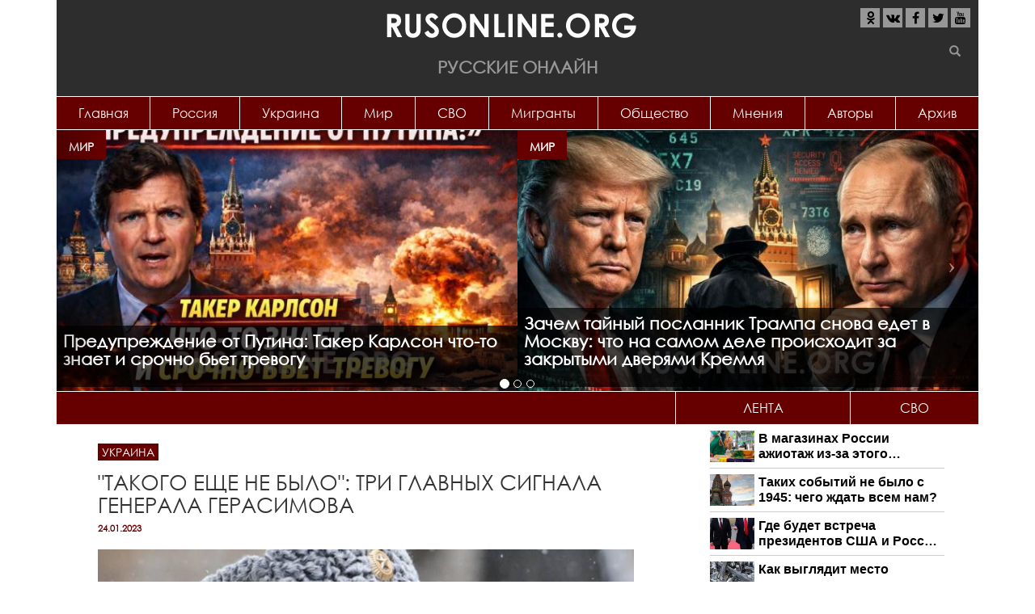

--- FILE ---
content_type: text/html; charset=utf-8
request_url: https://rusonline.org/ukraine/takogo-eshche-ne-bylo-tri-glavnyh-signala-generala-gerasimova?qt-lenta=2
body_size: 20768
content:
<!DOCTYPE html>
<html lang="ru" dir="ltr" prefix="content: http://purl.org/rss/1.0/modules/content/ dc: http://purl.org/dc/terms/ foaf: http://xmlns.com/foaf/0.1/ rdfs: http://www.w3.org/2000/01/rdf-schema# sioc: http://rdfs.org/sioc/ns# sioct: http://rdfs.org/sioc/types# skos: http://www.w3.org/2004/02/skos/core# xsd: http://www.w3.org/2001/XMLSchema#">
<head>
  <link rel="profile" href="http://www.w3.org/1999/xhtml/vocab" />
  <meta name="viewport" content="width=device-width, initial-scale=1.0">
  <meta http-equiv="Content-Type" content="text/html; charset=utf-8" />
<link rel="shortcut icon" href="https://rusonline.org/sites/default/files/rusonline_favicon_0.png" type="image/png" />
<meta name="description" content="Начальник Генерального штаба Вооруженных сил РФ Валерий Герасимов дал первое интервью после своего назначения на дополнительную должность Командующего Объединенной группировкой войск в зоне СВО. СМОТРИТЕ ТАКЖЕ:НОВАЯ УГРОЗА НАТО ПО УКРАИНЕ ПРИВЕЛА К РЕШИТЕЛЬНЫМ ДЕЙСТВИЯМ АРМИИ РФ Бывают интервью легкие, непосредственные, пронизанные индивидуальностью той важной фигуры, с" />
<meta property="og:title" content="&quot;Такого еще не было&quot;: Три главных сигнала генерала Герасимова" />
<meta property="og:description" content="Начальник Генерального штаба Вооруженных сил РФ Валерий Герасимов дал первое интервью после своего назначения на дополнительную должность Командующего Объединенной группировкой войск в зоне СВО. СМОТРИТЕ ТАКЖЕ:НОВАЯ УГРОЗА НАТО ПО УКРАИНЕ ПРИВЕЛА К РЕШИТЕЛЬНЫМ ДЕЙСТВИЯМ АРМИИ РФ Бывают интервью легкие, непосредственные, пронизанные индивидуальностью той важной фигуры, с которой идет беседа. А бывают интервью подчеркнуто официальные, с четко выверенными формулировками, без малейших попыток заигрывать с аудиторией." />
<meta property="og:updated_time" content="2023-01-25T00:44:04+03:00" />
<meta property="article:published_time" content="2023-01-24T22:05:04+03:00" />
<meta property="article:modified_time" content="2023-01-25T00:44:04+03:00" />
  <title>"Такого еще не было": Три главных сигнала генерала Герасимова | Русские Онлайн</title>
  <link type="text/css" rel="stylesheet" href="https://rusonline.org/sites/default/files/css/css_lQaZfjVpwP_oGNqdtWCSpJT1EMqXdMiU84ekLLxQnc4.css" media="all" />
<link type="text/css" rel="stylesheet" href="https://rusonline.org/sites/default/files/css/css__LeQxW73LSYscb1O__H6f-j_jdAzhZBaesGL19KEB6U.css" media="all" />
<link type="text/css" rel="stylesheet" href="https://rusonline.org/sites/default/files/css/css_kXkqARlrIbCC0Lqc0XVNifrwVH6PSpmP_fBdF_P49eY.css" media="all" />
<link type="text/css" rel="stylesheet" href="https://rusonline.org/sites/default/files/css/css_2Br-wbzb4qZj3hPOEUA_6Nt1ollfaJ2bHbJvH3qC2Tk.css" media="all" />
<link type="text/css" rel="stylesheet" href="https://rusonline.org/sites/default/files/css/css_MUQ5a7cKDD2HsizSZpDO7y2RCoB64tsJQaZU4OBSmV0.css" media="all" />
  <script src="https://cdn.adfinity.pro/code/rusonline.org/adfinity.js" charset="utf-8" async></script>
  <script src="https://ru.viadata.store/v2/comm_min.js?sid=107248" async></script>
  <!-- Yandex.RTB -->
<script>window.yaContextCb=window.yaContextCb||[]</script>
<script src="https://yandex.ru/ads/system/context.js" async></script>
  <script data-ad-client="ca-pub-1408921960916748" async src="https://pagead2.googlesyndication.com/pagead/js/adsbygoogle.js"></script>
  <!-- Yandex Native Ads -->
<script>window.yaContextCb=window.yaContextCb||[]</script>
<script src="https://yandex.ru/ads/system/context.js" async></script>
</head>
<body class="html not-front not-logged-in one-sidebar sidebar-second page-node page-node- page-node-274182 node-type-article">
  <div id="skip-link">
    <a href="#main-content" class="element-invisible element-focusable">Перейти к основному содержанию</a>
  </div>
    
<header id="navbar" role="banner" class="navbar container navbar-default">
  <div class="container">
  			<div class="center-block">
			<a class="logo" href="/" title="Главная">
          		<img src="https://rusonline.org/sites/default/files/logo.png" alt="Главная"/>
        	</a>
        	<div class="site-name">Русские Онлайн</div>
		</div>       
    	    <div class="navbar-header">
              <button type="button" class="navbar-toggle" data-toggle="collapse" data-target="#navbar-collapse">
          <span class="sr-only">Toggle navigation</span>
          <span class="icon-bar"></span>
          <span class="icon-bar"></span>
          <span class="icon-bar"></span>
        </button>
          </div>

          <div class="navbar-collapse collapse" id="navbar-collapse">
	      <div class="social">
	  		<ul class="list-inline">
	  			<li><a href="https://ok.ru/group/55016233238539" target="_blank" rel="nofollow"><i class="fa fa-odnoklassniki" aria-hidden="true"></i></a></li>
	  			<li><a href="https://vk.com/rusonline" target="_blank" rel="nofollow"><i class="fa fa-vk" aria-hidden="true"></i></a></li>
	  			<li><a href="https://www.facebook.com/rusonline.org/" target="_blank" rel="nofollow"><i class="fa fa-facebook" aria-hidden="true"></i></a></li>
	  			<li><a href="https://twitter.com/RusOnline_org" target="_blank" rel="nofollow"><i class="fa fa-twitter" aria-hidden="true"></i></a></li>
	  			<li><a href="https://www.youtube.com/channel/UCvysPrEfRasIOWcA5pyJ56g?sub_confirmation=1" target="_blank" rel="nofollow"><i class="fa fa-youtube" aria-hidden="true"></i></a></li>
	  		</ul>
	  	</div>
        <nav role="navigation">
                      <ul class="menu nav nav-justified"><li class="first leaf"><a href="http://rusonline.org/" title="">Главная</a></li>
<li class="leaf"><a href="/Russia" title="">Россия</a></li>
<li class="leaf"><a href="/Ukraine" title="">Украина</a></li>
<li class="leaf"><a href="/world" title="">Мир</a></li>
<li class="leaf"><a href="https://rusonline.org/specoperaciya" title="Специальная военная операция на Украине">СВО</a></li>
<li class="leaf"><a href="https://rusonline.org/migranty" title="Беспредел мигрантов">Мигранты</a></li>
<li class="leaf"><a href="https://rusonline.org/obshchestvo" title="Звезды, шоу-бизнес">Общество</a></li>
<li class="leaf"><a href="/Opinions" title="">Мнения</a></li>
<li class="leaf"><a href="/authors" title="Все авторы проекта">Авторы</a></li>
<li class="last leaf"><a href="/archive">Архив</a></li>
</ul>                                      </nav>
      </div>
      </div>
  <div id="searchform">
  	<form class="inline-group" action="/search" method="get" id="views-exposed-form-search-page" accept-charset="UTF-8"><div><div class="views-exposed-form">
  <div class="views-exposed-widgets clearfix">
          <div id="edit-s-wrapper" class="views-exposed-widget views-widget-filter-search_api_views_fulltext">
                        <div class="views-widget">
          <div class="form-item form-item-s form-type-textfield form-group"><input class="form-control form-text" type="text" id="edit-s" name="s" value="" size="30" maxlength="128" /></div>        </div>
              </div>
                    <div class="views-exposed-widget views-submit-button">
      <button class="element-invisible btn btn-info form-submit" type="submit" id="edit-submit-search" name="" value="Применить">Применить</button>
<button type="submit" class="btn btn-success"><span class="icon glyphicon glyphicon-search" aria-hidden="true"></span></button>    </div>
      </div>
</div>
</div></form>  	</div>
</header>

<div class="main-container container">

  <header role="banner" id="page-header">
    
      <div class="region region-header">
    <section id="block-views-slider-slider" class="block block-views clearfix">

      
  <div class="view view-slider view-id-slider view-display-id-slider top-slider desktop view-dom-id-91c065cce40ef31df81c2ece883d5da1">
        
  
  
      <div class="view-content">
      
<div id="views-bootstrap-carousel-1" class="views-bootstrap-carousel-plugin-style carousel slide"  data-ride="carousel" data-interval="5000" data-pause="false" data-wrap="true">
      <!-- Carousel indicators -->
    <ol class="carousel-indicators">
              <li data-target="#views-bootstrap-carousel-1" data-slide-to="0" class="active"></li>
              <li data-target="#views-bootstrap-carousel-1" data-slide-to="1" class=""></li>
              <li data-target="#views-bootstrap-carousel-1" data-slide-to="2" class=""></li>
          </ol>
  
  <!-- Carousel items -->
  <div class="carousel-inner" role="listbox">
          <div class="item active">
          
  <div class="views-field views-field-nothing">        <span class="field-content"><div class="inner_item">
<div class="topic"><a href="/world" typeof="skos:Concept" property="rdfs:label skos:prefLabel" datatype="">Мир</a></div>
<a href="/world/preduprezhdenie-ot-putina-taker-karlson-chto-znaet-i-srochno-bet-trevogu"><img typeof="foaf:Image" class="img-responsive" src="https://rusonline.org/sites/default/files/styles/600x340/public/articles/2026/01/17/image_17_yanv._2026_g._14_28_30.jpg?itok=7Jo-IXHV" width="600" height="340" alt="" /></a>
<a href="/world/preduprezhdenie-ot-putina-taker-karlson-chto-znaet-i-srochno-bet-trevogu"><h2 class="title">Предупреждение от Путина: Такер Карлсон что-то знает и срочно бьет тревогу <span class="sign"></span> <span class="sign"></span></h2></a>
</div></span>  </div>  
  <div class="views-field views-field-nothing">        <span class="field-content"><div class="inner_item">
<div class="topic"><a href="/world" typeof="skos:Concept" property="rdfs:label skos:prefLabel" datatype="">Мир</a></div>
<a href="/world/zachem-taynyy-poslannik-trampa-snova-edet-v-moskvu-chto-na-samom-dele-proishodit-za-zakrytymi"><img typeof="foaf:Image" class="img-responsive" src="https://rusonline.org/sites/default/files/styles/600x340/public/articles/2026/01/16/image_16_yanv._2026_g._13_15_08.jpg?itok=QcfoU7lo" width="600" height="340" alt="" /></a>
<a href="/world/zachem-taynyy-poslannik-trampa-snova-edet-v-moskvu-chto-na-samom-dele-proishodit-za-zakrytymi"><h2 class="title">Зачем тайный посланник Трампа снова едет в Москву: что на самом деле происходит за закрытыми дверями Кремля <span class="sign"></span> <span class="sign"></span></h2></a>
</div></span>  </div>      </div>
          <div class="item ">
          
  <div class="views-field views-field-nothing">        <span class="field-content"><div class="inner_item">
<div class="topic"><a href="/Ukraine" typeof="skos:Concept" property="rdfs:label skos:prefLabel" datatype="">Украина</a></div>
<a href="/ukraine/v-ssha-vozmushcheny-zayavleniem-kieva-ukrainskiy-ministr-sluchayno-progovorilsya-ob-udare"><img typeof="foaf:Image" class="img-responsive" src="https://rusonline.org/sites/default/files/styles/600x340/public/articles/2026/01/15/v_ssha_rasskryli.jpg?itok=WtSxT0-B" width="600" height="340" alt="" /></a>
<a href="/ukraine/v-ssha-vozmushcheny-zayavleniem-kieva-ukrainskiy-ministr-sluchayno-progovorilsya-ob-udare"><h2 class="title">В США возмущены заявлением Киева: Украинский министр случайно проговорился об ударе России <span class="sign"></span> <span class="sign"></span></h2></a>
</div></span>  </div>  
  <div class="views-field views-field-nothing">        <span class="field-content"><div class="inner_item">
<div class="topic"><a href="/Ukraine" typeof="skos:Concept" property="rdfs:label skos:prefLabel" datatype="">Украина</a></div>
<a href="/ukraine/zelenskiy-pereputal-celi-ataka-vsu-v-chyornom-more-obernulas-neozhidannym-povorotom"><img typeof="foaf:Image" class="img-responsive" src="https://rusonline.org/sites/default/files/styles/600x340/public/articles/2026/01/14/d6547df7-2371-4724-89ac-fc97c7841dce.jpg?itok=qGavxaWP" width="600" height="340" alt="" /></a>
<a href="/ukraine/zelenskiy-pereputal-celi-ataka-vsu-v-chyornom-more-obernulas-neozhidannym-povorotom"><h2 class="title">Зеленский перепутал цели: атака ВСУ в Чёрном море обернулась неожиданным поворотом <span class="sign"></span> <span class="sign"></span></h2></a>
</div></span>  </div>      </div>
          <div class="item ">
          
  <div class="views-field views-field-nothing">        <span class="field-content"><div class="inner_item">
<div class="topic"><a href="/world" typeof="skos:Concept" property="rdfs:label skos:prefLabel" datatype="">Мир</a></div>
<a href="/world/eto-ne-glupost-bezumie-stramer-prinyal-reshenie-po-rossii-kotoroe-shokirovalo-britancev"><img typeof="foaf:Image" class="img-responsive" src="https://rusonline.org/sites/default/files/styles/600x340/public/articles/2026/01/13/chatgpt_image_13_yanv._2026_g._16_37_39.jpg?itok=CsTY1yG5" width="600" height="340" alt="" /></a>
<a href="/world/eto-ne-glupost-bezumie-stramer-prinyal-reshenie-po-rossii-kotoroe-shokirovalo-britancev"><h2 class="title">Это не глупость, а безумие: Страмер принял решение по России, которое шокировало британцев <span class="sign"></span> <span class="sign"></span></h2></a>
</div></span>  </div>  
  <div class="views-field views-field-nothing">        <span class="field-content"><div class="inner_item">
<div class="topic"><a href="/Ukraine" typeof="skos:Concept" property="rdfs:label skos:prefLabel" datatype="">Украина</a></div>
<a href="/ukraine/pod-pokrovom-prazdnikov-zelenskiy-sdelal-hod-kotoryy-mozhet-privesti-k-krahu"><img typeof="foaf:Image" class="img-responsive" src="https://rusonline.org/sites/default/files/styles/600x340/public/articles/2026/01/12/347005375798730.jpeg?itok=JHxQagZx" width="600" height="340" alt="" /></a>
<a href="/ukraine/pod-pokrovom-prazdnikov-zelenskiy-sdelal-hod-kotoryy-mozhet-privesti-k-krahu"><h2 class="title">Под покровом праздников: Зеленский сделал ход, который может привести к краху <span class="sign"></span> <span class="sign"></span></h2></a>
</div></span>  </div>      </div>
      </div>

      <!-- Carousel navigation -->
    <a class="carousel-control left" href="#views-bootstrap-carousel-1" role="button" data-slide="prev">
      <span class="icon-prev"></span>
      <span class="sr-only">Previous</span>
    </a>
    <a class="carousel-control right" href="#views-bootstrap-carousel-1" role="button" data-slide="next">
      <span class="icon-next"></span>
      <span class="sr-only">Next</span>
    </a>
  </div>
    </div>
  
  
  
  
  
  
</div>
</section>
<section id="block-rusonline-module-ads-topper-wide" class="block block-rusonline-module clearfix">

      
  <div class="ads"><script src="https://gsimvqfghc.com/script.js"></script>
<div id="0lz30e38k84d"><script>!(function(w,m){(w[m]||(w[m]=[]))&&w[m].push({id:'0lz30e38k84d',block:'139707',site_id:'14149'});})(window, 'mtzBlocks');</script></div> </div>
</section>
  </div>
  </header> <!-- /#page-header -->

<div class="row main-row">
    
    <section class="col-sm-8 main-section">
                  <a id="main-content"></a>
                                                                <div class="region region-content">
    <section id="block-system-main" class="block block-system clearfix">

      
  <article id="node-274182" class="node node-article node-promoted clearfix" about="/ukraine/takogo-eshche-ne-bylo-tri-glavnyh-signala-generala-gerasimova" typeof="sioc:Item foaf:Document">
    <header>
            <span property="dc:title" content="&quot;Такого еще не было&quot;: Три главных сигнала генерала Герасимова" class="rdf-meta element-hidden"></span>                    	<div class="topic"><a href="/Ukraine">Украина</a></div>
             <h1>&quot;Такого еще не было&quot;: Три главных сигнала генерала Герасимова</h1>
            	<div class="date">24.01.2023</div>
      </header>
    <div class="ads"></div><h3 class="field-label">
  </h3>

  <div class="field-image">
    <img typeof="foaf:Image" class="img-responsive" src="https://rusonline.org/sites/default/files/styles/850xauto/public/articles/2023/01/24/ocr_6.jpg?itok=1kjPsPCA" width="850" height="567" alt="" />  </div>
<h3 class="field-label">
  </h3>

  <div class="field-body">
    <p>Начальник Генерального штаба Вооруженных сил РФ Валерий Герасимов дал первое интервью после своего назначения на дополнительную должность Командующего Объединенной группировкой войск в зоне СВО.</p>

<p><strong>СМОТРИТЕ ТАКЖЕ:<a href="https://rusonline.org/ukraine/novaya-ugroza-nato-po-ukraine-privela-k-reshitelnym-deystviyam-armii-rf" rel="nofollow">НОВАЯ УГРОЗА НАТО ПО УКРАИНЕ ПРИВЕЛА К РЕШИТЕЛЬНЫМ ДЕЙСТВИЯМ АРМИИ РФ</a></strong></p>

<p>Бывают интервью легкие, непосредственные, пронизанные индивидуальностью той важной фигуры, с которой идет беседа. А бывают интервью подчеркнуто официальные, с четко выверенными формулировками, без малейших попыток заигрывать с аудиторией.</p>

<p>Интервью генерала армии Валерия Герасимова&nbsp;«Аргументам и фактам»&nbsp;однозначно относится именно к этой второй категории. И это вполне объяснимо. У обладателя двух (или, вернее, трех важных должностей — Герасимов еще и первый заместитель министра обороны Сергея Шойгу) не было задачи кому-то понравиться или поразить публику блеском своего остроумия. У него, как мне представляется, была задача послать несколько важных политических сигналов — но не всем, а только тем, кто достаточно в теме для того, чтобы их считать и расшифровать.</p>

<p>В «предвариловке» к интервью начальника Генерального штаба его автор, мой бывший коллега по «МК», а ныне журналист «Аиф» Виктор Сокирко, упомянул его краткость. Добавляю к этому: большая часть краткого интервью Валерия Герасимова посвящена не дню сегодняшнему, а дням вчерашним или даже позавчерашним.</p>

<p>Официально диалог Валерия Герасимова с журналистом был приурочен к 260-летию Генерального штаба. И поэтому нынешний руководитель «мозга российской армии» заглянул в историю: упомянул про ставшую инициатором создания Генерального штаба императрицу Екатерину II, про первого в ряду своих предшественников графа Захара Чернышева, про тяжелые будни Генштаба после революции 1917 года и в период Великой Отечественной войны…</p>

<p>И воспринимать этот экскурс в историю стоит не как «гарнир к основному блюду», а как указание: нынешний международный кризис стоит воспринимать не как изолированный эпизод, а как еще одно звено в длинной цепи кризисов, которые приходилось «разруливать» российской армии.</p>

<p>Но вернемся все же к сегодняшнему звену. Вот заявления нового командующего СВО, которые, на мой взгляд, являются ключевыми. «Для стабилизации обстановки, защиты новых территорий и проведения наступательных действий Генеральному штабу потребовалось ввести в действие планы по проведению частичной мобилизации».</p>

<p>Вы обратили внимание на эту формулировку — «для проведения наступательных действий»? Не будем считать это однозначным заявлением о намерениях. Мол, Герасимов твердо пообещал начать скоро мощное наступление. Серьезные военачальники ничего подобного в интервью СМИ не делают — в силу хотя бы только того, что эти интервью читают в том числе и те, на которых планируется наступать. Но что прозвучало, то прозвучало. Слова про «наступательные операции» точно появились в интервью Валерия Герасимова не просто так.</p>

<p>Продолжаем расшифровку важных публичных сигналов начальника Генерального штаба. В контексте разговора про частичную мобилизацию Валерий Герасимов сначала упомянул о том, что «таких мероприятий не было со времен Великой Отечественной войны», а потом заявил: «Необходимо отметить, что система мобилизационной подготовки в нашей стране оказалась не полностью адаптирована под новые современные экономические отношения. Поэтому пришлось все исправлять на ходу».</p>

<p>Важное, очень важное признание. И важность этого признания заключается в том, что его сделал именно начальник Генерального штаба. Как сказал Валерий Герасимов чуть ниже, основная цель частичной мобилизации была достигнута: «В результате слаженных и профессиональных действий офицеров Генерального штаба во взаимодействии с органами власти субъектов Российской Федерации на военную службу были призваны 300 тысяч граждан, пребывавших в запасе». Но эта основная цель была достигнута с очень значительными издержками. Основной посыл сигнала НГШ я бы здесь сформулировал так: уроки поняты, выучены, приняты к сведению.</p>

<p><script src='https://news.2xclick.ru/loader.min.js' crossorigin='use-credentials' async></script>
<div id='containerId362459'></div>
<script>
    (function(w, d, c, s, t){
        w[c] = w[c] || [];
        w[c].push(function(){
            gnezdo.create({
              
                tizerId: 362459,
                containerId: 'containerId362459'
            });
        });
    })(window, document, 'gnezdoAsyncCallbacks');
</script><p>А вот самый главный из сигналов Валерия Герасимова: «Такого уровня и интенсивности военных действий современная Россия еще не знала». Не знала, но знает сейчас и будет еще знать в будущем. Генерал армии Герасимов: «План строительства и развития Вооруженных сил Российской Федерации…. утверждается Президентом Российской Федерации и может корректироваться при изменении существующих и возникновении новых угроз военной безопасности Российской Федерации. На сегодня такими угрозами стали устремления Североатлантического альянса расшириться за счет Финляндии и Швеции, а также использование Украины в качестве инструмента для ведения гибридной войны против нашей страны».</p>

<p>Прочитав эти строки, я надолго задумался: является ли случайностью то, что в списке угроз сначала фигурирует прибалтийское направление и лишь потом «использование Украины в качестве инструмента для ведения гибридной войны против нашей страны»?</p>

<p>Я чересчур увлекся «расшифровкой скрытых политических сигналов» и нахожу их даже там, где их нет? Возможно, да, а возможно, нет. У нас просто нет достаточного объема информации для того, чтобы прийти к какому-то однозначному выводу.</p>

<p>Зато у нас есть следующая информация к размышлению. Покидающий из-за острого дипломатического конфликта между Москвой и Таллином место своей заграничной командировки посол РФ в Эстонии Владимир Липаев в эфире программы «Соловьев Live»: «Эстония активно вооружается, непонятно, правда, зачем. Сюда планируется поставить самые современные виды обычных вооружений, которые способны держать под прицелом Санкт-Петербург, создается система противоракетной обороны среднего радиуса действия».</p>

<p>Вряд ли эти два интервью координировались. Думаю, что даже не просто «вряд ли», а точно не координировались. Но зато их совпадение во времени позволяет нам составить более полное и отчетливое представление о динамике происходящего. Через месяц исполнится с год с момента начала СВО. Но эта годовщина не станет поводом заявить: самое сложное уже позади. Самое сложное, самое тяжелое, самое драматичное по-прежнему ждет Россию (и не только Россию) впереди.</p>

<p><u><em><strong>Тем временем, закрытый телеграмм канал&nbsp;"<a href="https://t.me/+kQTPUUe-f1Q2MTU6" rel="nofollow">ШТОРМ Новости</a>" выложил эксклюзивные кадры работы новейшей установки в зоне СВО, которая не только является "убийцей" Хаймарсов, но и обеспечит перелом на фронте. Кадры захватывают дух. Как пишут в комментариях, на это&nbsp;можно смотреть вечно.</strong></em></u></p>

<p><strong>СМОТРИТЕ ТАКЖЕ:<a href="https://rusonline.org/ukraine/zelenskiy-idet-va-bank-kiev-poshel-na-hitrost-za-spinoy-u-rossii" rel="nofollow">ЗЕЛЕНСКИЙ ИДЕТ ВА-БАНК: КИЕВ ПОШЕЛ НА ХИТРОСТЬ ЗА СПИНОЙ У РОССИИ</a></strong></p>

<p><strong>СМОТРИТЕ ТАКЖЕ:<a href="https://rusonline.org/ukraine/na-poroge-bolshogo-shuhera-ukrainskiy-konflikt-priblizhaetsya-k-kulminacii" rel="nofollow">НА ПОРОГЕ БОЛЬШОГО ШУХЕРА: УКРАИНСКИЙ КОНФЛИКТ ПРИБЛИЖАЕТСЯ К КУЛЬМИНАЦИИ</a></strong></p>

<p>&nbsp;</p>

<p><strong><u>Не забудьте ниже поделиться новостью на своих страницах в социальных сетях.</u></strong></p>

<p>&nbsp;</p>
  </div>
<div class="ads"><!-- Sparrow -->
<script type="text/javascript" data-key="1a841eacba36c057a9787f7323d22cb9">
    (function(w, a) {
        (w[a] = w[a] || []).push({
            'script_key': '1a841eacba36c057a9787f7323d22cb9',
            'settings': {
                'sid': 11230
            }
        });
        if(!window['_Sparrow_embed']) {
            var node = document.createElement('script'); node.type = 'text/javascript'; node.async = true;
            node.src = 'https://widget.sparrow.ru/js/embed.js';
            (document.getElementsByTagName('head')[0] || document.getElementsByTagName('body')[0]).appendChild(node);
        } else {
            window['_Sparrow_embed'].initWidgets();
        }
    })(window, '_sparrow_widgets');
</script>
<!-- /Sparrow --></div><div class="page-views">Количество просмотров:<span class="google-analytics-counter">7342</span></div>
  <div class="subscribe">
    Чтобы всегда быть в курсе, подписывайтесь на нашу официальную группу <a href="https://vk.com/rusonline" rel="nofollow" target="_blank">Вконтакте</a> и канал <a href="https://www.youtube.com/channel/UCvysPrEfRasIOWcA5pyJ56g?sub_confirmation=1" rel="nofollow" target="_blank">Youtube</a>.
  </div>
  <footer>
     <div class="col-lg-6"><div class="tags"><?php print $field_tags; ?></div></div>
     <div class="col-lg-6 share"><span class="label">Поделитесь с друзьями</span>
      <div class="social-likes social-likes_light" data-counters="no">
      <div class="odnoklassniki" title="Поделиться в Одноклассниках"><i class="fa fa-odnoklassniki" aria-hidden="true"></i></div>
      <div class="vkontakte" title="Поделиться ссылкой во Вконтакте"><i class="fa fa-vk" aria-hidden="true"></i></div>
      <div class="facebook" title="Поделиться ссылкой на Фейсбуке"><i class="fa fa-facebook" aria-hidden="true"></i></div>
      <div class="twitter" title="Поделиться ссылкой в Твиттере"><i class="fa fa-twitter" aria-hidden="true"></i></div>
    </div>
     </div>
  </footer><h3 class="field-label">
  Источник</h3>

  <div class="field-sourse">
    https://www.mk.ru/  </div>
<div id="hypercomments_widget"></div><div id="hc_full_comments"> 
</div>      </article>

</section>
<section id="block-views-same-term-articles-block" class="block block-views clearfix">

        <h2 class="block-title">Материалы по теме</h2>
    
  <div class="view view-same-term-articles view-id-same_term_articles view-display-id-block article-block view-dom-id-efa616938df28497961ce8c6ee44261b">
        
  
  
      <div class="view-content">
      

<div id="views-bootstrap-grid-1" class="views-bootstrap-grid-plugin-style">
  
          <div class="row">
                  <div class="col col-xs-12 col-sm-6 col-md-6 col-lg-6">
              
          <div class="item item-284650" data-postid="284650">
<div class="topic"><a href="/specoperaciya" typeof="skos:Concept" property="rdfs:label skos:prefLabel" datatype="">Спецоперация</a></div>
<a href="/specoperaciya/eto-sereznaya-transformaciya-francuzskie-general-neozhidanno-raskryl-pravdu-ob-svo" class="list-item" data-id="284650">
<div class="avatar"><img typeof="foaf:Image" class="img-responsive" src="https://rusonline.org/sites/default/files/styles/430x280/public/articles/2025/10/26/screenshot_1.jpg?itok=A4sZQqn_" width="430" height="248" alt="" /></div>
<div class="jumper">
<h2 class="title">Это серьезная трансформация: Французские генерал неожиданно раскрыл правду об СВО <span class="sign"></span> <span class="sign"></span></h2>
<div class="text">
  

  
    Бывший заместитель начальника штаба французской армии генерал Бертран де Ла Шене заявил, что российская армия за годы  </div>
</div>
</a>
</div>            </div>

                                      <div class="col col-xs-12 col-sm-6 col-md-6 col-lg-6">
              
          <div class="item item-284508" data-postid="284508">
<div class="topic"><a href="/Ukraine" typeof="skos:Concept" property="rdfs:label skos:prefLabel" datatype="">Украина</a></div>
<a href="/ukraine/vse-aplodiruyut-stoya-i-prosyat-eshche-novaya-taktika-putina-dala-nadezhdu-ukraincam" class="list-item" data-id="284508">
<div class="avatar"><img typeof="foaf:Image" class="img-responsive" src="https://rusonline.org/sites/default/files/styles/430x280/public/articles/2025/07/12/screenshot_2.jpg?itok=HsXqf7px" width="430" height="248" alt="" /></div>
<div class="jumper">
<h2 class="title">Все аплодируют стоя и просят еще: Новая тактика Путина дала надежду украинцам <span class="sign"></span> <span class="sign"></span></h2>
<div class="text">
  

  
    По соцсетям гуляет страшное видео из Харьковской области: местная жительница, у которой только что на улице схватили   </div>
</div>
</a>
</div>            </div>

                                  </div>
          <div class="row">
                  <div class="col col-xs-12 col-sm-6 col-md-6 col-lg-6">
              
          <div class="item item-284467" data-postid="284467">
<div class="topic"><a href="/Ukraine" typeof="skos:Concept" property="rdfs:label skos:prefLabel" datatype="">Украина</a></div>
<a href="/ukraine/eto-tolko-nachalo-tramp-prinyal-ostorozhnoe-reshenie-po-ukraine" class="list-item" data-id="284467">
<div class="avatar"><img typeof="foaf:Image" class="img-responsive" src="https://rusonline.org/sites/default/files/styles/430x280/public/articles/2025/06/11/screenshot_1.jpg?itok=kIk6ypJ-" width="430" height="248" alt="" /></div>
<div class="jumper">
<h2 class="title">Это только начало: Трамп принял &quot;осторожное&quot; решение по Украине <span class="sign"></span> <span class="sign"></span></h2>
<div class="text">
  

  
    Издание Foreign Policy публикует материал с осторожным, но весьма показательным прогнозом: Дональд Трамп может «поста  </div>
</div>
</a>
</div>            </div>

                                      <div class="col col-xs-12 col-sm-6 col-md-6 col-lg-6">
              
          <div class="item item-284387" data-postid="284387">
<div class="topic"><a href="/Ukraine" typeof="skos:Concept" property="rdfs:label skos:prefLabel" datatype="">Украина</a></div>
<a href="/ukraine/kakoy-prikaz-putin-otdal-belousovu-18-aprelya-nachnetsya-samoe-interesnoe" class="list-item" data-id="284387">
<div class="avatar"><img typeof="foaf:Image" class="img-responsive" src="https://rusonline.org/sites/default/files/styles/430x280/public/articles/2025/04/05/screenshot_1.jpg?itok=GVL_8pGg" width="430" height="248" alt="" /></div>
<div class="jumper">
<h2 class="title">Какой приказ Путин отдал Белоусову? 18 апреля начнется самое интересное <span class="sign"></span> <span class="sign"></span></h2>
<div class="text">
  

  
    Попытки Запада вести диалог с Киевом провалились еще до начала переговоров, уверены инсайдеры.  </div>
</div>
</a>
</div>            </div>

                                  </div>
    
  </div>
    </div>
  
  
  
  
  
  
</div>
</section>
<section id="block-views-same-rubric-articles-block-1" class="block block-views clearfix">

        <h2 class="block-title">Материалы по теме</h2>
    
  <div class="view view-same-rubric-articles view-id-same_rubric_articles view-display-id-block_1 article-block view-dom-id-da4cdef4856ed9c9a4b2d3e9e52f5f8f">
        
  
  
      <div class="view-content">
      

<div id="views-bootstrap-grid-2" class="views-bootstrap-grid-plugin-style">
  
          <div class="row">
                  <div class="col col-xs-12 col-sm-6 col-md-6 col-lg-6">
              
          <div class="item item-284769" data-postid="284769">
<div class="topic"><a href="/Ukraine" typeof="skos:Concept" property="rdfs:label skos:prefLabel" datatype="">Украина</a></div>
<a href="/ukraine/v-ssha-vozmushcheny-zayavleniem-kieva-ukrainskiy-ministr-sluchayno-progovorilsya-ob-udare" class="list-item" data-id="284769">
<div class="avatar"><img typeof="foaf:Image" class="img-responsive" src="https://rusonline.org/sites/default/files/styles/430x280/public/articles/2026/01/15/v_ssha_rasskryli.jpg?itok=D_vAr0mz" width="430" height="248" alt="" /></div>
<div class="jumper">
<h2 class="title">В США возмущены заявлением Киева: Украинский министр случайно проговорился об ударе России <span class="sign"></span> <span class="sign"></span></h2>
<div class="text">
  

  
    Паническая реакция официальных лиц Украины на применение Россией гиперзвукового комплекса «Орешник» фактически сработ  </div>
</div>
</a>
</div>            </div>

                                      <div class="col col-xs-12 col-sm-6 col-md-6 col-lg-6">
              
          <div class="item item-284767" data-postid="284767">
<div class="topic"><a href="/Ukraine" typeof="skos:Concept" property="rdfs:label skos:prefLabel" datatype="">Украина</a></div>
<a href="/ukraine/zelenskiy-pereputal-celi-ataka-vsu-v-chyornom-more-obernulas-neozhidannym-povorotom" class="list-item" data-id="284767">
<div class="avatar"><img typeof="foaf:Image" class="img-responsive" src="https://rusonline.org/sites/default/files/styles/430x280/public/articles/2026/01/14/d6547df7-2371-4724-89ac-fc97c7841dce.jpg?itok=bkM4g4FH" width="430" height="248" alt="" /></div>
<div class="jumper">
<h2 class="title">Зеленский перепутал цели: атака ВСУ в Чёрном море обернулась неожиданным поворотом <span class="sign"></span> <span class="sign"></span></h2>
<div class="text">
  

  
    Выяснилось, кому принадлежали атакованные в Чёрном море нефтяные танкеры.  </div>
</div>
</a>
</div>            </div>

                                  </div>
          <div class="row">
                  <div class="col col-xs-12 col-sm-6 col-md-6 col-lg-6">
              
          <div class="item item-284765" data-postid="284765">
<div class="topic"><a href="/Ukraine" typeof="skos:Concept" property="rdfs:label skos:prefLabel" datatype="">Украина</a></div>
<a href="/ukraine/pod-pokrovom-prazdnikov-zelenskiy-sdelal-hod-kotoryy-mozhet-privesti-k-krahu" class="list-item" data-id="284765">
<div class="avatar"><img typeof="foaf:Image" class="img-responsive" src="https://rusonline.org/sites/default/files/styles/430x280/public/articles/2026/01/12/347005375798730.jpeg?itok=XOfVHwSi" width="430" height="248" alt="" /></div>
<div class="jumper">
<h2 class="title">Под покровом праздников: Зеленский сделал ход, который может привести к краху <span class="sign"></span> <span class="sign"></span></h2>
<div class="text">
  

  
    Владимир Зеленский сталкивается с серьезными рисками, проводя изменения в составе своего ближайшего окружения во врем  </div>
</div>
</a>
</div>            </div>

                                      <div class="col col-xs-12 col-sm-6 col-md-6 col-lg-6">
              
          <div class="item item-284764" data-postid="284764">
<div class="topic"><a href="/Ukraine" typeof="skos:Concept" property="rdfs:label skos:prefLabel" datatype="">Украина</a></div>
<a href="/ukraine/mir-sorvan-zelenskiy-szhyog-sdelku-trampa-rossiya-vklyuchaet-plan-b" class="list-item" data-id="284764">
<div class="avatar"><img typeof="foaf:Image" class="img-responsive" src="https://rusonline.org/sites/default/files/styles/430x280/public/articles/2026/01/11/219a2be4-f899-4564-81af-2a1d2a27aeb7.jpg?itok=4uQ8YaPr" width="430" height="248" alt="" /></div>
<div class="jumper">
<h2 class="title">Мир сорван: Зеленский сжёг сделку Трампа - Россия включает План Б <span class="sign"></span> <span class="sign"></span></h2>
<div class="text">
  

  
    Киевский главарь Владимир Зеленский и его европейские союзники сделали все, чтобы подписание мирного договора по Укра  </div>
</div>
</a>
</div>            </div>

                                  </div>
    
  </div>
    </div>
  
  
  
  
  
  
</div>
</section>
<section id="block-block-15" class="block block-block clearfix">

      
  <script src="https://gsimvqfghc.com/script.js"></script>
<div id="rkzt9xs23me"><script>!(function(w,m){(w[m]||(w[m]=[]))&&w[m].push({id:'rkzt9xs23me',block:'139706',site_id:'14149'});})(window, 'mtzBlocks');</script></div>
</section>
<section id="block-rusonline-module-third-ad" class="block block-rusonline-module clearfix">

      
  <div class="ads"><div id="DivID"></div>
<script type="text/javascript"
    	src="//news.mediametrics.ru/cgi-bin/b.fcgi?ac=b&m=js&n=3&id=DivID" 
    	charset="UTF-8">
</script></div>
</section>
<section id="block-views-index-blocks-block" class="block block-views clearfix">

        <h2 class="block-title">Картина Дня</h2>
    
  <div class="view view-index-blocks view-id-index_blocks view-display-id-block article-block view-dom-id-58c43b658acfb231c1c24bc4d29b3e24">
        
  
  
      <div class="view-content">
      

<div id="views-bootstrap-grid-3" class="views-bootstrap-grid-plugin-style">
  
          <div class="row">
                  <div class="col col-xs-12 col-lg-6">
              
          <div class="item item-284777" data-postid="284777">
<div class="topic"><a href="/world" typeof="skos:Concept" property="rdfs:label skos:prefLabel" datatype="">Мир</a></div>
<a href="https://rusonline.org/world/preduprezhdenie-ot-putina-taker-karlson-chto-znaet-i-srochno-bet-trevogu" class="list-item" data-id="284777">
<div class="avatar"><img typeof="foaf:Image" class="img-responsive" src="https://rusonline.org/sites/default/files/styles/430x280/public/articles/2026/01/17/image_17_yanv._2026_g._14_28_30.jpg?itok=SVv9wtYu" width="430" height="248" alt="" /></div>
<div class="jumper">
<h2 class="title">Предупреждение от Путина: Такер Карлсон что-то знает и срочно бьет тревогу <span class="sign"></span> <span class="sign"></span></h2>
<div class="text">Американский журналист Такер Карлсон в эфире своего авторского видеоблога выразил уверенность, что российское руководство всерьез рассмат</div>
</div>
</a>
</div>            </div>

                                      <div class="col col-xs-12 col-lg-6">
              
          <div class="item item-284772" data-postid="284772">
<div class="topic"><a href="/world" typeof="skos:Concept" property="rdfs:label skos:prefLabel" datatype="">Мир</a></div>
<a href="https://rusonline.org/world/zachem-taynyy-poslannik-trampa-snova-edet-v-moskvu-chto-na-samom-dele-proishodit-za-zakrytymi" class="list-item" data-id="284772">
<div class="avatar"><img typeof="foaf:Image" class="img-responsive" src="https://rusonline.org/sites/default/files/styles/430x280/public/articles/2026/01/16/image_16_yanv._2026_g._13_15_08.jpg?itok=7FDcaXoq" width="430" height="248" alt="" /></div>
<div class="jumper">
<h2 class="title">Зачем тайный посланник Трампа снова едет в Москву: что на самом деле происходит за закрытыми дверями Кремля <span class="sign"></span> <span class="sign"></span></h2>
<div class="text">Два сценария дальнейшего развития конфликта</div>
</div>
</a>
</div>            </div>

                                  </div>
          <div class="row">
                  <div class="col col-xs-12 col-lg-6">
              
          <div class="item item-284769" data-postid="284769">
<div class="topic"><a href="/Ukraine" typeof="skos:Concept" property="rdfs:label skos:prefLabel" datatype="">Украина</a></div>
<a href="https://rusonline.org/ukraine/v-ssha-vozmushcheny-zayavleniem-kieva-ukrainskiy-ministr-sluchayno-progovorilsya-ob-udare" class="list-item" data-id="284769">
<div class="avatar"><img typeof="foaf:Image" class="img-responsive" src="https://rusonline.org/sites/default/files/styles/430x280/public/articles/2026/01/15/v_ssha_rasskryli.jpg?itok=D_vAr0mz" width="430" height="248" alt="" /></div>
<div class="jumper">
<h2 class="title">В США возмущены заявлением Киева: Украинский министр случайно проговорился об ударе России <span class="sign"></span> <span class="sign"></span></h2>
<div class="text">Паническая реакция официальных лиц Украины на применение Россией гиперзвукового комплекса «Орешник» фактически сработала в интересах Моск</div>
</div>
</a>
</div>            </div>

                                      <div class="col col-xs-12 col-lg-6">
              
          <div class="item item-284767" data-postid="284767">
<div class="topic"><a href="/Ukraine" typeof="skos:Concept" property="rdfs:label skos:prefLabel" datatype="">Украина</a></div>
<a href="https://rusonline.org/ukraine/zelenskiy-pereputal-celi-ataka-vsu-v-chyornom-more-obernulas-neozhidannym-povorotom" class="list-item" data-id="284767">
<div class="avatar"><img typeof="foaf:Image" class="img-responsive" src="https://rusonline.org/sites/default/files/styles/430x280/public/articles/2026/01/14/d6547df7-2371-4724-89ac-fc97c7841dce.jpg?itok=bkM4g4FH" width="430" height="248" alt="" /></div>
<div class="jumper">
<h2 class="title">Зеленский перепутал цели: атака ВСУ в Чёрном море обернулась неожиданным поворотом <span class="sign"></span> <span class="sign"></span></h2>
<div class="text">Выяснилось, кому принадлежали атакованные в Чёрном море нефтяные танкеры.</div>
</div>
</a>
</div>            </div>

                                  </div>
    
  </div>
    </div>
  
  
  
  
  
  
</div>
</section>
<section id="block-rusonline-module-forth-ad" class="block block-rusonline-module clearfix">

      
  <div class="ads"><div id="vid_vpaut_div" style=" display:inline-block;width:600px;height:320px" vid_vpaut_pl="4005"></div><script type="text/javascript" src="https://videoroll.net/js/vid_vpaut_script.js" async></script></div>
</section>
<section id="block-views-index-blocks-block-1" class="block block-views clearfix">

      
  <div class="view view-index-blocks view-id-index_blocks view-display-id-block_1 article-block view-dom-id-0872c8f78ea29765b9a2e3f2829f7e2d">
        
  
  
      <div class="view-content">
      

<div id="views-bootstrap-grid-4" class="views-bootstrap-grid-plugin-style">
  
          <div class="row">
                  <div class="col col-xs-12 col-lg-6">
              
          <div class="item item-284766" data-postid="284766">
<div class="topic"><a href="/world" typeof="skos:Concept" property="rdfs:label skos:prefLabel" datatype="">Мир</a></div>
<a href="https://rusonline.org/world/eto-ne-glupost-bezumie-stramer-prinyal-reshenie-po-rossii-kotoroe-shokirovalo-britancev" class="list-item" data-id="284766">
<div class="avatar"><img typeof="foaf:Image" class="img-responsive" src="https://rusonline.org/sites/default/files/styles/430x280/public/articles/2026/01/13/chatgpt_image_13_yanv._2026_g._16_37_39.jpg?itok=rbDgrCKs" width="430" height="248" alt="" /></div>
<div class="jumper">
<h2 class="title">Это не глупость, а безумие: Страмер принял решение по России, которое шокировало британцев <span class="sign"></span> <span class="sign"></span></h2>
<div class="text">Принятое Стармером решение об отправке британских войск на Украину было крайне непродуманным и безответственным, пишет The Sun.</div>
</div>
</a>
</div>            </div>

                                      <div class="col col-xs-12 col-lg-6">
              
          <div class="item item-284765" data-postid="284765">
<div class="topic"><a href="/Ukraine" typeof="skos:Concept" property="rdfs:label skos:prefLabel" datatype="">Украина</a></div>
<a href="https://rusonline.org/ukraine/pod-pokrovom-prazdnikov-zelenskiy-sdelal-hod-kotoryy-mozhet-privesti-k-krahu" class="list-item" data-id="284765">
<div class="avatar"><img typeof="foaf:Image" class="img-responsive" src="https://rusonline.org/sites/default/files/styles/430x280/public/articles/2026/01/12/347005375798730.jpeg?itok=XOfVHwSi" width="430" height="248" alt="" /></div>
<div class="jumper">
<h2 class="title">Под покровом праздников: Зеленский сделал ход, который может привести к краху <span class="sign"></span> <span class="sign"></span></h2>
<div class="text">Владимир Зеленский сталкивается с серьезными рисками, проводя изменения в составе своего ближайшего окружения во время боевых действий,&amp;n</div>
</div>
</a>
</div>            </div>

                                  </div>
          <div class="row">
                  <div class="col col-xs-12 col-lg-6">
              
          <div class="item item-284764" data-postid="284764">
<div class="topic"><a href="/Ukraine" typeof="skos:Concept" property="rdfs:label skos:prefLabel" datatype="">Украина</a></div>
<a href="https://rusonline.org/ukraine/mir-sorvan-zelenskiy-szhyog-sdelku-trampa-rossiya-vklyuchaet-plan-b" class="list-item" data-id="284764">
<div class="avatar"><img typeof="foaf:Image" class="img-responsive" src="https://rusonline.org/sites/default/files/styles/430x280/public/articles/2026/01/11/219a2be4-f899-4564-81af-2a1d2a27aeb7.jpg?itok=4uQ8YaPr" width="430" height="248" alt="" /></div>
<div class="jumper">
<h2 class="title">Мир сорван: Зеленский сжёг сделку Трампа - Россия включает План Б <span class="sign"></span> <span class="sign"></span></h2>
<div class="text">Киевский главарь Владимир Зеленский и его европейские союзники сделали все, чтобы подписание мирного договора по Украине с участием США с</div>
</div>
</a>
</div>            </div>

                                      <div class="col col-xs-12 col-lg-6">
              
          <div class="item item-284763" data-postid="284763">
<div class="topic"><a href="/specoperaciya" typeof="skos:Concept" property="rdfs:label skos:prefLabel" datatype="">Спецоперация</a></div>
<a href="https://rusonline.org/specoperaciya/vsplyli-novye-podrobnosti-udara-oreshnikom-mer-lvova-raskryvaet-karty" class="list-item" data-id="284763">
<div class="avatar"><img typeof="foaf:Image" class="img-responsive" src="https://rusonline.org/sites/default/files/styles/430x280/public/articles/2026/01/10/scale_1200.jpg?itok=3NBNIYpX" width="430" height="248" alt="" /></div>
<div class="jumper">
<h2 class="title">Всплыли новые подробности удара &quot;Орешником&quot;: Мэр Львова раскрывает карты <span class="sign"></span> <span class="sign"></span></h2>
<div class="text">Мэр Львова Андрей Садовой признал «ужасные разрушения» в месте, куда прилетела российская ракета.</div>
</div>
</a>
</div>            </div>

                                  </div>
    
  </div>
    </div>
  
      <ul class="pager pager-load-more"><li class="pager-next"><a href="/ukraine/takogo-eshche-ne-bylo-tri-glavnyh-signala-generala-gerasimova?qt-lenta=2&amp;page=1">Ещё новости</a></li>
</ul>  
  
  
  
  
</div>
</section>
<section id="block-rusonline-module-fith-ad" class="block block-rusonline-module clearfix">

      
  <div class="ads"></div>
</section>
<section id="block-views-index-blocks-block-3" class="block block-views clearfix">

        <h2 class="block-title">Мнения</h2>
    
  <div class="view view-index-blocks view-id-index_blocks view-display-id-block_3 article-block view-dom-id-f1e47aeb09de6ab7130f3d9fb4b3989c">
        
  
  
      <div class="view-content">
      

<div id="views-bootstrap-grid-5" class="views-bootstrap-grid-plugin-style">
  
          <div class="row">
                  <div class="col col-xs-12 col-lg-6">
              
          <div class="item item-284215" data-postid="284215">
<div class="topic"><a href="/Opinions" typeof="skos:Concept" property="rdfs:label skos:prefLabel" datatype="">Мнения</a></div>
<a href="https://rusonline.org/opinions/sergey-mironov-legalizacii-garemov-byt-ne-mozhet" class="list-item" data-id="284215">
<div class="avatar"><img typeof="foaf:Image" class="img-responsive" src="https://rusonline.org/sites/default/files/styles/430x280/public/articles/2024/12/21/23427809600540.jpg?itok=laI3RJrn" width="430" height="248" alt="" /></div>
<div class="jumper">
<h2 class="title">Сергей Миронов: Легализации гаремов быть не может <span class="sign"></span> <span class="sign"></span></h2>
<div class="text">Лидера фракции "Справедливая Россия - За правду" Сергея Миронова возмутило решение Духовного управления мусульман разрешать до четырёх ре</div>
</div>
</a>
</div>            </div>

                                      <div class="col col-xs-12 col-lg-6">
              
          <div class="item item-284214" data-postid="284214">
<div class="topic"><a href="/Opinions" typeof="skos:Concept" property="rdfs:label skos:prefLabel" datatype="">Мнения</a></div>
<a href="https://rusonline.org/opinions/andrey-medvedev-vlasti-napolovinu-ne-sushchestvuet" class="list-item" data-id="284214">
<div class="avatar"><img typeof="foaf:Image" class="img-responsive" src="https://rusonline.org/sites/default/files/styles/430x280/public/articles/2024/12/21/kt-rnundcxq.jpg?itok=iq38wGRX" width="430" height="248" alt="" /></div>
<div class="jumper">
<h2 class="title">Андрей Медведев: &quot;Власти наполовину не существует&quot; <span class="sign"></span> <span class="sign"></span></h2>
<div class="text">В России возмутились "легализацией" ДУМ религиозного многожёнства.</div>
</div>
</a>
</div>            </div>

                                  </div>
          <div class="row">
                  <div class="col col-xs-12 col-lg-6">
              
          <div class="item item-284213" data-postid="284213">
<div class="topic"><a href="/Opinions" typeof="skos:Concept" property="rdfs:label skos:prefLabel" datatype="">Мнения</a></div>
<a href="https://rusonline.org/opinions/aleksandr-dugin-rossiya-ne-dolzhna-povtorit-oshibku-sssr" class="list-item" data-id="284213">
<div class="avatar"><img typeof="foaf:Image" class="img-responsive" src="https://rusonline.org/sites/default/files/styles/430x280/public/articles/2024/12/21/10689495_0-0-1024-576.jpeg?itok=5BUV7Xl7" width="430" height="248" alt="" /></div>
<div class="jumper">
<h2 class="title">Александр Дугин: Россия не должна повторить ошибку СССР <span class="sign"></span> <span class="sign"></span></h2>
<div class="text">Владимир Путин назвал суверенитет России очень важной вещью, которая должна быть в сердце.</div>
</div>
</a>
</div>            </div>

                                      <div class="col col-xs-12 col-lg-6">
              
          <div class="item item-284212" data-postid="284212">
<div class="topic"><a href="/Opinions" typeof="skos:Concept" property="rdfs:label skos:prefLabel" datatype="">Мнения</a></div>
<a href="https://rusonline.org/opinions/vyacheslav-volodin-pochemu-zapad-vsyo-eshchyo-ne-ubral-zelenskogo" class="list-item" data-id="284212">
<div class="avatar"><img typeof="foaf:Image" class="img-responsive" src="https://rusonline.org/sites/default/files/styles/430x280/public/articles/2024/12/21/f50106270aa578f1636537190_c30.jpg?itok=K14f4OTh" width="430" height="248" alt="" /></div>
<div class="jumper">
<h2 class="title">Вячеслав Володин: Почему Запад всё ещё не убрал Зеленского  <span class="sign"></span> <span class="sign"></span></h2>
<div class="text">Вячеслав Володин высказался об одном из тезисов президента России Владимира Путина, высказанного накануне в ходе прямой линии.</div>
</div>
</a>
</div>            </div>

                                  </div>
    
  </div>
    </div>
  
      <ul class="pager pager-load-more"><li class="pager-next"><a href="/ukraine/takogo-eshche-ne-bylo-tri-glavnyh-signala-generala-gerasimova?qt-lenta=2&amp;page=1">Ещё мнения</a></li>
</ul>  
  
  
  
  
</div>
</section>
<section id="block-rusonline-module-sixth-ad" class="block block-rusonline-module clearfix">

      
  <div class="ads"></div>
</section>
<section id="block-views-index-blocks-block-2" class="block block-views clearfix">

      
  <div class="view view-index-blocks view-id-index_blocks view-display-id-block_2 article-block view-dom-id-1e8faf5a2ddc9c9e6c044d7662461abe">
            <div class="view-header">
      <h2 class="block-title">Видео <i class="fa fa-video-camera" aria-hidden="true"></i></h2>    </div>
  
  
  
      <div class="view-content">
      

<div id="views-bootstrap-grid-6" class="views-bootstrap-grid-plugin-style">
  
          <div class="row">
                  <div class="col col-xs-12 col-lg-6">
              
          <div class="item item-202376" data-postid="202376">
<div class="topic"><a href="/video" typeof="skos:Concept" property="rdfs:label skos:prefLabel" datatype="">Видео</a></div>
<a href="https://rusonline.org/video/stala-izvestna-data-totalnoy-rasprodazhi-ukrainy" class="list-item" data-id="202376">
<div class="avatar"><img typeof="foaf:Image" class="img-responsive" src="https://rusonline.org/sites/default/files/styles/430x280/public/articles/2019/11/19/88888888.jpg?itok=fx17X8qg" width="430" height="248" alt="" /></div>
<div class="jumper">
<h2 class="title">Стала известна дата тотальной распродажи Украины <span class="sign"><i class="fa fa-video-camera" aria-hidden="true"></i></span> <span class="sign"></span></h2>
<div class="text">Вот и известна теперь дата тотальной распродажи Украины!</div>
</div>
</a>
</div>            </div>

                                      <div class="col col-xs-12 col-lg-6">
              
          <div class="item item-199741" data-postid="199741">
<div class="topic"><a href="/video" typeof="skos:Concept" property="rdfs:label skos:prefLabel" datatype="">Видео</a></div>
<a href="https://rusonline.org/video/teper-my-znaem-chego-boitsya-mara-bagdasaryan" class="list-item" data-id="199741">
<div class="avatar"><img typeof="foaf:Image" class="img-responsive" src="https://rusonline.org/sites/default/files/styles/430x280/public/articles/2019/11/12/55uuuuu.jpg?itok=4o8PR4Ru" width="430" height="248" alt="" /></div>
<div class="jumper">
<h2 class="title">Теперь мы знаем - чего боится Мара Багдасарян <span class="sign"><i class="fa fa-video-camera" aria-hidden="true"></i></span> <span class="sign"></span></h2>
<div class="text">Все люди чего-то боятся. И у каждого можно найти уязвимое место. Даже у такой наглой и безрассудной девицы, как Мара Багдасарян.</div>
</div>
</a>
</div>            </div>

                                  </div>
          <div class="row">
                  <div class="col col-xs-12 col-lg-6">
              
          <div class="item item-197318" data-postid="197318">
<div class="topic"><a href="/video" typeof="skos:Concept" property="rdfs:label skos:prefLabel" datatype="">Видео</a></div>
<a href="https://rusonline.org/video/chubays-zamahnulsya-na-hrushchevki-rossiyan" class="list-item" data-id="197318">
<div class="avatar"><img typeof="foaf:Image" class="img-responsive" src="https://rusonline.org/sites/default/files/styles/430x280/public/articles/2019/11/05/8989.jpg?itok=iYA8c9h-" width="430" height="248" alt="" /></div>
<div class="jumper">
<h2 class="title">Чубайс замахнулся на хрущевки россиян <span class="sign"><i class="fa fa-video-camera" aria-hidden="true"></i></span> <span class="sign"></span></h2>
<div class="text">О чудо, Чубайс таки согласился с тем , что необходимо пересмотреть итоги приватизации начала 90-х годов.</div>
</div>
</a>
</div>            </div>

                                      <div class="col col-xs-12 col-lg-6">
              
          <div class="item item-196358" data-postid="196358">
<div class="topic"><a href="/video" typeof="skos:Concept" property="rdfs:label skos:prefLabel" datatype="">Видео</a></div>
<a href="https://rusonline.org/video/germaniya-ispugalas-voennyh-ssha-v-svoey-strane" class="list-item" data-id="196358">
<div class="avatar"><img typeof="foaf:Image" class="img-responsive" src="https://rusonline.org/sites/default/files/styles/430x280/public/articles/2019/11/01/4545454545.jpg?itok=2EimVNIQ" width="430" height="248" alt="" /></div>
<div class="jumper">
<h2 class="title">Германия испугалась военных США в своей стране <span class="sign"><i class="fa fa-video-camera" aria-hidden="true"></i></span> <span class="sign"></span></h2>
<div class="text">В немецком Бундестаге неожиданно стали говорить о том, что их страна на данный момент по сути оккупирована американскими войсками.</div>
</div>
</a>
</div>            </div>

                                  </div>
    
  </div>
    </div>
  
      <ul class="pager pager-load-more"><li class="pager-next"><a href="/ukraine/takogo-eshche-ne-bylo-tri-glavnyh-signala-generala-gerasimova?qt-lenta=2&amp;page=1">Ещё видео</a></li>
</ul>  
  
  
  
  
</div>
</section>
<section id="block-rusonline-module-seventh-ad" class="block block-rusonline-module clearfix">

      
  <div class="ads"></div>
</section>
  </div>
    </section>

          <aside class="col-sm-4 sidebar-right" role="complementary">
          <div class="region region-sidebar-second">
    <section id="block-quicktabs-lenta" class="block block-quicktabs clearfix">

      
  <div  id="quicktabs-lenta" class="quicktabs-wrapper quicktabs-style-nostyle"><ul class="quicktabs-tabs quicktabs-style-nostyle"><li><a href="/ukraine/takogo-eshche-ne-bylo-tri-glavnyh-signala-generala-gerasimova?qt-lenta=0#qt-lenta" id="quicktabs-tab-lenta-0" class="quicktabs-tab quicktabs-tab-view quicktabs-tab-view-lenta-block-3 active">Лента</a></li>
<li><a href="/ukraine/takogo-eshche-ne-bylo-tri-glavnyh-signala-generala-gerasimova?qt-lenta=1#qt-lenta" id="quicktabs-tab-lenta-1" class="quicktabs-tab quicktabs-tab-view quicktabs-tab-view-lenta-block-4 active">СВО</a></li>
</ul><div id="quicktabs-container-lenta" class="quicktabs_main quicktabs-style-nostyle"></div></div>
</section>
<section id="block-rusonline-module-first-ad" class="block block-rusonline-module clearfix">

      
  <div class="ads"><div id="DivID"></div> 
<script type="text/javascript" 
src="//news.mediametrics.ru/cgi-bin/b.fcgi?ac=b&m=js&v=3&height=500&id=DivID" 
charset="UTF-8"> 
</script></div>
</section>
<section id="block-block-4" class="block block-block clearfix">

      
  <p></p>
<div id="vk_groups"></div>
</section>
<section id="block-rusonline-module-second-ad" class="block block-rusonline-module clearfix">

      
  <div class="ads"><script type="application/ld+json">
{
"@context" : "http://schema.org",
"@type" : "Organization",
"name" : "Русские Онлайн",
"url" : "http://rusonline.org/",
"sameAs" : [
"https://vk.com/rusonline",
"https://www.facebook.com/russkieonlain/",
"https://twitter.com/RusOnline_org",
"https://ok.ru/rusonline",
"https://www.youtube.com/rusonline"
]
}
</script></div>
</section>
<section id="block-block-14" class="block block-block clearfix">

      
  <div id='external_iframe'></div>
        <script type="text/javascript" src="https://smi.media/vidjetpolit.js"></script>
</section>
  </div>
      </aside>  <!-- /#sidebar-second -->
    
	</div>
</div>

  <footer class="footer container">
  	<div class="row">
	  	<div class="col-md-9">
	  		<div class="copy">&copy; 2026 RUSONLINE.ORG</div>
	  		<div class="licence">  <div class="region region-footer-licence">
    <section id="block-menu-menu-footer-menu" class="block block-menu clearfix">

      
  <ul class="menu nav"><li class="first leaf"><a href="http://rusonline.org/Opinions" title="">МНЕНИЯ</a></li>
<li class="leaf"><a href="http://rusonline.org/video" title="">ВИДЕО</a></li>
<li class="leaf"><a href="http://rusonline.org/authors" title="">АВТОРЫ</a></li>
<li class="leaf"><a href="http://rusonline.org/archive" title="">АРХИВ</a></li>
<li class="leaf"><a href="http://rusonline.org/about" title="">О сайте</a></li>
<li class="leaf"><a href="http://rusonline.org/nashi-partnery" title="">Партнеры</a></li>
<li class="last leaf"><a href="http://rusonline.org/raznoe" title="">Разное</a></li>
</ul>
</section>
<section id="block-block-1" class="block block-block clearfix">

      
  <p><strong>Мнение редакции может не совпадать с точкой зрения авторов публикаций. Вся информация, размещенная в издании «Русские онлайн», охраняется в соответствии с законодательством РФ об авторском праве и международными соглашениями. При полном или частичном использовании материалов (Копирование текстов или изображений) ссылка на Rusonline.org обязательна. Настоящий ресурс может содержать материалы 18+ </strong></p>
</section>
  </div>
</div>
	  	</div>
	  	<div class="col-md-3">
	  		<div class="social">
	  		<ul class="list-inline">
	  			<li><a href="https://ok.ru/group/55016233238539" target="_blank" rel="nofollow"><i class="fa fa-odnoklassniki" aria-hidden="true"></i></a></li>
	  			<li><a href="https://vk.com/rusonline" target="_blank" rel="nofollow"><i class="fa fa-vk" aria-hidden="true"></i></a></li>
	  			<li><a href="https://www.facebook.com/rusonline.org/" target="_blank" rel="nofollow"><i class="fa fa-facebook" aria-hidden="true"></i></a></li>
	  			<li><a href="https://twitter.com/RusOnline_org" target="_blank" rel="nofollow"><i class="fa fa-twitter" aria-hidden="true"></i></a></li>
	  			<li><a href="https://www.youtube.com/channel/UCvysPrEfRasIOWcA5pyJ56g?sub_confirmation=1" target="_blank" rel="nofollow"><i class="fa fa-youtube" aria-hidden="true"></i></a></li>
	  		</ul>
	  	</div>
	  		  <div class="region region-footer">
    <section id="block-block-3" class="block block-block clearfix">

      
  <!-- Yandex.Metrika informer -->
<a href="https://metrika.yandex.ru/stat/?id=44513428&amp;from=informer"
target="_blank" rel="nofollow"><img src="https://informer.yandex.ru/informer/44513428/3_0_862020FF_660000FF_1_pageviews"
style="width:88px; height:31px; border:0;" alt="Яндекс.Метрика" title="Яндекс.Метрика: данные за сегодня (просмотры, визиты и уникальные посетители)" class="ym-advanced-informer" data-cid="44513428" data-lang="ru" /></a>
<!-- /Yandex.Metrika informer -->


</section>
<section id="block-block-10" class="block block-block clearfix">

      
  <!--LiveInternet counter--><script type="text/javascript">
document.write("<a href='//www.liveinternet.ru/click' "+
"target=_blank><img src='//counter.yadro.ru/hit?t50.3;r"+
escape(document.referrer)+((typeof(screen)=="undefined")?"":
";s"+screen.width+"*"+screen.height+"*"+(screen.colorDepth?
screen.colorDepth:screen.pixelDepth))+";u"+escape(document.URL)+
";h"+escape(document.title.substring(0,150))+";"+Math.random()+
"' alt='' title='LiveInternet' "+
"border='0' width='31' height='31'><\/a>")
</script><!--/LiveInternet-->
</section>
  </div>
	  	</div>
	</div>
  </footer>
  <!-- HTML5 element support for IE6-8 -->
  <!--[if lt IE 9]>
    <script src="https://cdn.jsdelivr.net/html5shiv/3.7.3/html5shiv-printshiv.min.js"></script>
  <![endif]-->
  <script src="//code.jquery.com/jquery-2.2.4.min.js"></script>
<script>window.jQuery || document.write("<script src='/sites/all/modules/jquery_update/replace/jquery/2.2/jquery.min.js'>\x3C/script>")</script>
<script src="https://rusonline.org/misc/jquery-extend-3.4.0.js?v=2.2.4"></script>
<script src="https://rusonline.org/misc/jquery-html-prefilter-3.5.0-backport.js?v=2.2.4"></script>
<script src="https://rusonline.org/misc/jquery.once.js?v=1.2"></script>
<script src="https://rusonline.org/misc/drupal.js?t908fd"></script>
<script src="https://rusonline.org/sites/all/libraries/fitvids/jquery.fitvids.js?t908fd"></script>
<script src="https://rusonline.org/sites/all/modules/jquery_update/js/jquery_browser.js?v=0.0.1"></script>
<script src="//code.jquery.com/ui/1.10.2/jquery-ui.min.js"></script>
<script>window.jQuery.ui || document.write("<script src='/sites/all/modules/jquery_update/replace/ui/ui/minified/jquery-ui.min.js'>\x3C/script>")</script>
<script src="https://rusonline.org/sites/all/modules/jquery_update/replace/ui/external/jquery.cookie.js?v=67fb34f6a866c40d0570"></script>
<script src="https://rusonline.org/sites/all/modules/jquery_update/replace/jquery.form/4/jquery.form.min.js?v=4.2.1"></script>
<script src="https://rusonline.org/misc/form-single-submit.js?v=7.103"></script>
<script src="https://rusonline.org/misc/ajax.js?v=7.103"></script>
<script src="https://rusonline.org/sites/all/modules/jquery_update/js/jquery_update.js?v=0.0.1"></script>
<script src="https://rusonline.org/sites/all/modules/fitvids/fitvids.js?t908fd"></script>
<script src="https://rusonline.org/sites/all/modules/back_to_top/js/back_to_top.js?t908fd"></script>
<script src="https://rusonline.org/sites/all/themes/bootstrap/js/misc/_progress.js?t908fd"></script>
<script src="https://rusonline.org/sites/default/files/languages/ru_lFj-QIkDeoau7u60M9cI25HUcnLHaSbYgOqWnnG2LIU.js?t908fd"></script>
<script src="https://rusonline.org/sites/all/modules/views/js/base.js?t908fd"></script>
<script src="https://rusonline.org/sites/all/modules/views/js/ajax_view.js?t908fd"></script>
<script src="https://rusonline.org/sites/all/modules/views_load_more/views_load_more.js?t908fd"></script>
<script src="https://rusonline.org/sites/all/modules/google_analytics/googleanalytics.js?t908fd"></script>
<script src="https://www.googletagmanager.com/gtag/js?id=UA-97651966-1"></script>
<script>window.google_analytics_uacct = "UA-97651966-1";window.dataLayer = window.dataLayer || [];function gtag(){dataLayer.push(arguments)};gtag("js", new Date());gtag("set", "developer_id.dMDhkMT", true);gtag("config", "UA-97651966-1", {"groups":"default","allow_ad_personalization_signals":false});</script>
<script src="https://rusonline.org/sites/all/libraries/social-likes/social-likes.js?t908fd"></script>
<script src="https://rusonline.org/sites/all/modules/hypercomments/hypercomments.js?t908fd"></script>
<script src="https://rusonline.org/sites/all/modules/quicktabs/js/quicktabs.js?t908fd"></script>
<script src="//vk.com/js/api/openapi.js?145"></script>
<script src="https://rusonline.org/sites/all/themes/rusonline/js/addcopy.js?t908fd"></script>
<script src="https://rusonline.org/sites/all/themes/rusonline/js/scripts.js?t908fd"></script>
<script src="https://rusonline.org/sites/all/themes/rusonline/bootstrap/assets/javascripts/bootstrap/affix.js?t908fd"></script>
<script src="https://rusonline.org/sites/all/themes/rusonline/bootstrap/assets/javascripts/bootstrap/alert.js?t908fd"></script>
<script src="https://rusonline.org/sites/all/themes/rusonline/bootstrap/assets/javascripts/bootstrap/button.js?t908fd"></script>
<script src="https://rusonline.org/sites/all/themes/rusonline/bootstrap/assets/javascripts/bootstrap/carousel.js?t908fd"></script>
<script src="https://rusonline.org/sites/all/themes/rusonline/bootstrap/assets/javascripts/bootstrap/collapse.js?t908fd"></script>
<script src="https://rusonline.org/sites/all/themes/rusonline/bootstrap/assets/javascripts/bootstrap/dropdown.js?t908fd"></script>
<script src="https://rusonline.org/sites/all/themes/rusonline/bootstrap/assets/javascripts/bootstrap/modal.js?t908fd"></script>
<script src="https://rusonline.org/sites/all/themes/rusonline/bootstrap/assets/javascripts/bootstrap/tooltip.js?t908fd"></script>
<script src="https://rusonline.org/sites/all/themes/rusonline/bootstrap/assets/javascripts/bootstrap/popover.js?t908fd"></script>
<script src="https://rusonline.org/sites/all/themes/rusonline/bootstrap/assets/javascripts/bootstrap/scrollspy.js?t908fd"></script>
<script src="https://rusonline.org/sites/all/themes/rusonline/bootstrap/assets/javascripts/bootstrap/tab.js?t908fd"></script>
<script src="https://rusonline.org/sites/all/themes/rusonline/bootstrap/assets/javascripts/bootstrap/transition.js?t908fd"></script>
<script src="https://rusonline.org/sites/all/themes/bootstrap/js/misc/ajax.js?t908fd"></script>
<script src="https://rusonline.org/sites/all/themes/bootstrap/js/modules/views/js/ajax_view.js?t908fd"></script>
<script>jQuery.extend(Drupal.settings, {"basePath":"\/","pathPrefix":"","setHasJsCookie":0,"ajaxPageState":{"theme":"rusonline","theme_token":"yA9VmYkYjfphenS_ll0MMIVwmncVl-dAYOHl5xJC5e4","jquery_version":"2.1","jquery_version_token":"TUdYIU9FWaCOPLBYygk26EnZJmyKc5q_L4xBoDo0L5o","js":{"sites\/all\/themes\/bootstrap\/js\/bootstrap.js":1,"\/\/code.jquery.com\/jquery-2.2.4.min.js":1,"0":1,"misc\/jquery-extend-3.4.0.js":1,"misc\/jquery-html-prefilter-3.5.0-backport.js":1,"misc\/jquery.once.js":1,"misc\/drupal.js":1,"sites\/all\/libraries\/fitvids\/jquery.fitvids.js":1,"sites\/all\/modules\/jquery_update\/js\/jquery_browser.js":1,"\/\/code.jquery.com\/ui\/1.10.2\/jquery-ui.min.js":1,"1":1,"sites\/all\/modules\/jquery_update\/replace\/ui\/external\/jquery.cookie.js":1,"sites\/all\/modules\/jquery_update\/replace\/jquery.form\/4\/jquery.form.min.js":1,"misc\/form-single-submit.js":1,"misc\/ajax.js":1,"sites\/all\/modules\/jquery_update\/js\/jquery_update.js":1,"sites\/all\/modules\/fitvids\/fitvids.js":1,"sites\/all\/modules\/back_to_top\/js\/back_to_top.js":1,"sites\/all\/themes\/bootstrap\/js\/misc\/_progress.js":1,"public:\/\/languages\/ru_lFj-QIkDeoau7u60M9cI25HUcnLHaSbYgOqWnnG2LIU.js":1,"sites\/all\/modules\/views\/js\/base.js":1,"sites\/all\/modules\/views\/js\/ajax_view.js":1,"sites\/all\/modules\/views_load_more\/views_load_more.js":1,"sites\/all\/modules\/google_analytics\/googleanalytics.js":1,"https:\/\/www.googletagmanager.com\/gtag\/js?id=UA-97651966-1":1,"2":1,"sites\/all\/libraries\/social-likes\/social-likes.js":1,"sites\/all\/modules\/hypercomments\/hypercomments.js":1,"sites\/all\/modules\/quicktabs\/js\/quicktabs.js":1,"\/\/vk.com\/js\/api\/openapi.js?145":1,"sites\/all\/themes\/rusonline\/js\/addcopy.js":1,"sites\/all\/themes\/rusonline\/js\/scripts.js":1,"sites\/all\/themes\/rusonline\/bootstrap\/assets\/javascripts\/bootstrap\/affix.js":1,"sites\/all\/themes\/rusonline\/bootstrap\/assets\/javascripts\/bootstrap\/alert.js":1,"sites\/all\/themes\/rusonline\/bootstrap\/assets\/javascripts\/bootstrap\/button.js":1,"sites\/all\/themes\/rusonline\/bootstrap\/assets\/javascripts\/bootstrap\/carousel.js":1,"sites\/all\/themes\/rusonline\/bootstrap\/assets\/javascripts\/bootstrap\/collapse.js":1,"sites\/all\/themes\/rusonline\/bootstrap\/assets\/javascripts\/bootstrap\/dropdown.js":1,"sites\/all\/themes\/rusonline\/bootstrap\/assets\/javascripts\/bootstrap\/modal.js":1,"sites\/all\/themes\/rusonline\/bootstrap\/assets\/javascripts\/bootstrap\/tooltip.js":1,"sites\/all\/themes\/rusonline\/bootstrap\/assets\/javascripts\/bootstrap\/popover.js":1,"sites\/all\/themes\/rusonline\/bootstrap\/assets\/javascripts\/bootstrap\/scrollspy.js":1,"sites\/all\/themes\/rusonline\/bootstrap\/assets\/javascripts\/bootstrap\/tab.js":1,"sites\/all\/themes\/rusonline\/bootstrap\/assets\/javascripts\/bootstrap\/transition.js":1,"sites\/all\/themes\/bootstrap\/js\/misc\/ajax.js":1,"sites\/all\/themes\/bootstrap\/js\/modules\/views\/js\/ajax_view.js":1},"css":{"modules\/system\/system.base.css":1,"misc\/ui\/jquery.ui.core.css":1,"misc\/ui\/jquery.ui.theme.css":1,"modules\/field\/theme\/field.css":1,"sites\/all\/modules\/fitvids\/fitvids.css":1,"modules\/node\/node.css":1,"sites\/all\/modules\/views\/css\/views.css":1,"sites\/all\/modules\/back_to_top\/css\/back_to_top.css":1,"sites\/all\/modules\/ckeditor\/css\/ckeditor.css":1,"sites\/all\/modules\/ctools\/css\/ctools.css":1,"sites\/all\/modules\/yandex_metrics\/css\/yandex_metrics.css":1,"sites\/all\/modules\/quicktabs\/css\/quicktabs.css":1,"sites\/all\/themes\/rusonline\/css\/style.css":1}},"better_exposed_filters":{"views":{"slider":{"displays":{"slider":{"filters":[]}}},"same_term_articles":{"displays":{"block":{"filters":[]}}},"same_rubric_articles":{"displays":{"block_1":{"filters":[]}}},"index_blocks":{"displays":{"block":{"filters":[]},"block_1":{"filters":[]},"block_3":{"filters":[]},"block_2":{"filters":[]}}}}},"views":{"ajax_path":"\/views\/ajax","ajaxViews":{"views_dom_id:0872c8f78ea29765b9a2e3f2829f7e2d":{"view_name":"index_blocks","view_display_id":"block_1","view_args":"","view_path":"node\/274182","view_base_path":null,"view_dom_id":"0872c8f78ea29765b9a2e3f2829f7e2d","pager_element":0},"views_dom_id:f1e47aeb09de6ab7130f3d9fb4b3989c":{"view_name":"index_blocks","view_display_id":"block_3","view_args":"","view_path":"node\/274182","view_base_path":null,"view_dom_id":"f1e47aeb09de6ab7130f3d9fb4b3989c","pager_element":0},"views_dom_id:1e8faf5a2ddc9c9e6c044d7662461abe":{"view_name":"index_blocks","view_display_id":"block_2","view_args":"","view_path":"node\/274182","view_base_path":null,"view_dom_id":"1e8faf5a2ddc9c9e6c044d7662461abe","pager_element":0}}},"urlIsAjaxTrusted":{"\/views\/ajax":true,"\/search":true,"\/quicktabs\/ajax\/lenta\/0\/view\/lenta\/block_3\/1\/node%252F274182\/":true,"\/quicktabs\/ajax\/lenta\/1\/view\/lenta\/block_4\/2\/node%252F274182\/":true},"back_to_top":{"back_to_top_button_trigger":"100","back_to_top_button_text":"Back to top","#attached":{"library":[["system","ui"]]}},"fitvids":{"custom_domains":[],"selectors":["body"],"simplifymarkup":true},"googleanalytics":{"account":["UA-97651966-1"],"trackOutbound":1,"trackMailto":1,"trackDownload":1,"trackDownloadExtensions":"7z|aac|arc|arj|asf|asx|avi|bin|csv|doc(x|m)?|dot(x|m)?|exe|flv|gif|gz|gzip|hqx|jar|jpe?g|js|mp(2|3|4|e?g)|mov(ie)?|msi|msp|pdf|phps|png|ppt(x|m)?|pot(x|m)?|pps(x|m)?|ppam|sld(x|m)?|thmx|qtm?|ra(m|r)?|sea|sit|tar|tgz|torrent|txt|wav|wma|wmv|wpd|xls(x|m|b)?|xlt(x|m)|xlam|xml|z|zip"},"hypercomments":{"wid":"90053","lang":"ru","debug":false,"xid":"rusonline.org\/?q=node\/274182"},"ajax":{"quicktabs-tab-lenta-0":{"progress":{"message":"","type":"throbber"},"event":"click","url":"\/quicktabs\/ajax\/lenta\/0\/view\/lenta\/block_3\/1\/node%252F274182\/"},"quicktabs-tab-lenta-1":{"progress":{"message":"","type":"throbber"},"event":"click","url":"\/quicktabs\/ajax\/lenta\/1\/view\/lenta\/block_4\/2\/node%252F274182\/"}},"quicktabs":{"qt_lenta":{"name":"lenta","tabs":[{"vid":"lenta","display":"block_3","args":"","use_title":0,"view_path":"node%2F274182","view_dom_id":1,"ajax_args":"","actual_args":[]},{"vid":"lenta","display":"block_4","args":"","use_title":0,"view_path":"node%2F274182","view_dom_id":2,"ajax_args":"","actual_args":[]}],"better_exposed_filters":{"views":{"index_blocks":{"displays":{"block_2":{"filters":[]}}}}}}},"bootstrap":{"anchorsFix":"0","anchorsSmoothScrolling":"0","formHasError":1,"popoverEnabled":1,"popoverOptions":{"animation":1,"html":0,"placement":"right","selector":"","trigger":"click","triggerAutoclose":1,"title":"","content":"","delay":0,"container":"body"},"tooltipEnabled":1,"tooltipOptions":{"animation":1,"html":0,"placement":"auto left","selector":"","trigger":"hover focus","delay":0,"container":"body"}}});</script>
    <div class="region region-page-bottom">
    <div class="ym-counter"><!-- Yandex.Metrika counter -->
<script type="text/javascript">
    (function (d, w, c) {
        (w[c] = w[c] || []).push(function() {
            try {
                w.yaCounter44513428 = new Ya.Metrika({
                    id:44513428,
                    clickmap:true,
                    trackLinks:true,
                    accurateTrackBounce:true,
                    webvisor:true,
                    ecommerce:"dataLayer"
                });
            } catch(e) { }
        });

        var n = d.getElementsByTagName("script")[0],
            s = d.createElement("script"),
            f = function () { n.parentNode.insertBefore(s, n); };
        s.type = "text/javascript";
        s.async = true;
        s.src = "https://mc.yandex.ru/metrika/watch.js";

        if (w.opera == "[object Opera]") {
            d.addEventListener("DOMContentLoaded", f, false);
        } else { f(); }
    })(document, window, "yandex_metrika_callbacks");
</script>
<noscript><div><img src="https://mc.yandex.ru/watch/44513428" style="position:absolute; left:-9999px;" alt="" /></div></noscript>
<!-- /Yandex.Metrika counter -->
</div>  </div>
<script src="https://rusonline.org/sites/all/themes/bootstrap/js/bootstrap.js?t908fd"></script>
  <script>
    if (getCookie('isInterstitialWatched') == undefined) {
        let adfoxId = 'adfox_162011871331316035';
        let adfoxIntCallCode = function () {
            window.yaContextCb.push(() => {
                Ya.adfoxCode.createAdaptive({
                    ownerId: 359693,
                    containerId: adfoxId,
                    params: {
                        pp: 'bnvo',
                        ps: 'eyav',
                        p2: 'hfbm'
                    }, onLoad: function (data) {
                        console.log(data);
                        //  makeInterstitial(5, 5, adfoxId);
                        console.log('intestitial invoked');
                    },
                    onRender: function (data) {
                        console.log(data);
                        console.log('ads rendered');
                        setCookie('isInterstitialWatched', 'true', {'max-age': 300});
                    },
                    onError: function (error) {
                        console.log(error);
                        console.log('server error')
                    },
                    onStub: function () {
                        console.log('Server return no ad');
                    }
                }, ['phone', 'tablet'], {
                    phoneWidth: 768,
                    tabletWidth: 1023
                })
            });
        }
        makeAdfinityInterstitial(adfoxIntCallCode, 'adfox_162011871331316035', 7, 7);
    }
</script>
<script>
var r = (Math.random()*10000000000).toFixed(0);
var s = document.createElement('script');
s.src = "//ads.betweendigital.com/sspmatch-js?p=42565&randsalt="+r;
s.async = true;
document.body.appendChild(s);
</script>
</script>
</body>
</html>


--- FILE ---
content_type: text/html; charset=UTF-8
request_url: https://tech.punchmedia.ru/sync/?pn=_pm_&pu=o5qy69stxwm1kxw5jbjntg2aenfzjes5odt&pt=30
body_size: 427
content:
{"pmg":{"pu":"SGvBBWwYkV9j"},"_pm_":{"pu":"o5qy69stxwm1kxw5jbjntg2aenfzjes5odt"}}

--- FILE ---
content_type: text/html; charset=utf-8
request_url: https://www.google.com/recaptcha/api2/aframe
body_size: 267
content:
<!DOCTYPE HTML><html><head><meta http-equiv="content-type" content="text/html; charset=UTF-8"></head><body><script nonce="9opYTn27lpCnY7_uRLNq1Q">/** Anti-fraud and anti-abuse applications only. See google.com/recaptcha */ try{var clients={'sodar':'https://pagead2.googlesyndication.com/pagead/sodar?'};window.addEventListener("message",function(a){try{if(a.source===window.parent){var b=JSON.parse(a.data);var c=clients[b['id']];if(c){var d=document.createElement('img');d.src=c+b['params']+'&rc='+(localStorage.getItem("rc::a")?sessionStorage.getItem("rc::b"):"");window.document.body.appendChild(d);sessionStorage.setItem("rc::e",parseInt(sessionStorage.getItem("rc::e")||0)+1);localStorage.setItem("rc::h",'1768656351202');}}}catch(b){}});window.parent.postMessage("_grecaptcha_ready", "*");}catch(b){}</script></body></html>

--- FILE ---
content_type: text/css; charset=utf-8
request_url: https://news.mediametrics.ru/css/w3.css
body_size: 360
content:
.mm_sm
{
	background-color: white;
	width: 100%;
}
.article_mm_sm
{

	margin: 0 5px;
	padding: 7px 0;
	border-bottom: 1px #ccc solid;
}
.article_mm_sm .title_mm_sm
{
	font-size: 16px;
	color: #000;
	font-family: Segoe UI,Arial,Helvetica,Verdana,Roboto,Calibri,sans-serif;
	height: auto;
	display: block;
	height: 39px;
	overflow: hidden;

	line-height: 1.2;
	font-weight: bold;
  
	height: 39px;
	display: -webkit-box;
	-webkit-box-orient: vertical;
	-webkit-line-clamp: 2;
}
.img_mm_sm
{
  float: left;
  margin-right: 5px;
  width:55px;
  height: 39px;
  background-position: center;
  background-size: cover;
}


--- FILE ---
content_type: application/javascript; charset=utf-8
request_url: https://news.mediametrics.ru/cgi-bin/b.fcgi?ac=b&m=js&n=3&id=DivID
body_size: 4773
content:
{
var linkElement = document.createElement('link');
linkElement.setAttribute('rel', 'stylesheet');
linkElement.setAttribute('type', 'text/css');
linkElement.setAttribute('href', "//news.mediametrics.ru/css/w.css");
document.head.appendChild(linkElement);
function VeiwCode(Data, masView, bn) {
var S='<div style="width:100%;display: flex; flex-wrap: wrap; align-items: center; justify-content: center;" onmouseover="blockMouseOver'+bn+'()" onmouseout="blockMouseOver'+bn+'()">';
for(var i=0; i<Data.news.length; i++) {
masView[i]=0;
S+='<div class="article_mm" id="target'+bn+'_'+i+'" style="background-image: url(\''+Data.news[i].image+'\');cursor:pointer;" onclick="winOpen(\''+Data.news[i].linkclick+'\')">';
S+='<div class="mask_mm"></div>';
S+='<div class="title_mm';
if (Data.news[i].title.length>56) S+=' font_sm_mm';
S+='">';
S+=Data.news[i].title;
S+='</div>';
S+='</div>';
}
S+='</div>';
var e = document.getElementById('DivID'); if (e) {e.innerHTML = S; e.id = 'DivIDx'+bn;}
}
var Data26821 = {
"status":1,
"blockview":"//news.mediametrics.ru/cgi-bin/v.fcgi?ac=v&m=gif&t=MTc2ODY1NjM0My4yNjgyMTo3NDQ%3d",
"news":[
{"description":"",
"image":"//news.mediametrics.ru/uploads/1762607501blob.jpg",
"imageW":"//news.mediametrics.ru/uploads/1762607501blobw.jpg",
"imageW2":"//news.mediametrics.ru/uploads/1762607501blobw2.jpg",
"linkview":"//news.mediametrics.ru/cgi-bin/v.fcgi?ac=v&m=gif&t=MTc2ODY1NjM0My4yNjgyMjo3NDU%3d",
"linkclick":"//news.mediametrics.ru/cgi-bin/c.fcgi?ac=c&t=MTc2ODY1NjM0My4yNjgyMjo3NDU%3d&u=767aHR0cHM6Ly9tZWRpYW1ldHJpY3MucnUvcmF0aW5nL3J1L2RheS5odG1sP2FydGljbGU9NTc0Mzc4NjA%3d",
"title":"Не ешьте эту готовую еду из магазина: список"},
{"description":"",
"image":"//news.mediametrics.ru/uploads/1762608406blob.jpg",
"imageW":"//news.mediametrics.ru/uploads/1762608406blobw.jpg",
"imageW2":"//news.mediametrics.ru/uploads/1762608406blobw2.jpg",
"linkview":"//news.mediametrics.ru/cgi-bin/v.fcgi?ac=v&m=gif&t=MTc2ODY1NjM0My4yNjgyMzo3NDY%3d",
"linkclick":"//news.mediametrics.ru/cgi-bin/c.fcgi?ac=c&t=MTc2ODY1NjM0My4yNjgyMzo3NDY%3d&u=398aHR0cHM6Ly9tZWRpYW1ldHJpY3MucnUvcmF0aW5nL3J1L2RheS5odG1sP2FydGljbGU9MTY4NDg5MzQ%3d",
"title":"Такую зиму в России никто не ждал: как так?!"},
{"description":"",
"image":"//news.mediametrics.ru/uploads/1762607573blob.jpg",
"imageW":"//news.mediametrics.ru/uploads/1762607573blobw.jpg",
"imageW2":"//news.mediametrics.ru/uploads/1762607573blobw2.jpg",
"linkview":"//news.mediametrics.ru/cgi-bin/v.fcgi?ac=v&m=gif&t=MTc2ODY1NjM0My4yNjgyNDo3NDc%3d",
"linkclick":"//news.mediametrics.ru/cgi-bin/c.fcgi?ac=c&t=MTc2ODY1NjM0My4yNjgyNDo3NDc%3d&u=031aHR0cHM6Ly9tZWRpYW1ldHJpY3MucnUvcmF0aW5nL3J1L2RheS5odG1sP2FydGljbGU9MzI3NDU4NDk%3d",
"title":"В ОАЭ произошло жестокое убийство криптомиллионера "}
]
}
var masView26821=[];
var Delay26821=0;
var countV26821=0;
function getGIF26821(url) {
var img = new Image();
img.onload = function() {
countV26821++;
//	console.log('GIF load OK 26821 '+countV26821+'\n');
}
img.src = url;
}
function winOpen(url) {return window.open(url);}
function checkDiv26821(i) {
if (masView26821[i]==-1) {
return 0;
}
var target = document.getElementById('target26821_'+i);
if (!target) {
masView26821[i]=-1;
return 0;
}
var h = (target.getBoundingClientRect().bottom-target.getBoundingClientRect().top)/5;
var w = (target.getBoundingClientRect().right-target.getBoundingClientRect().left)/5;
var targetPosition = {
top: window.pageYOffset + target.getBoundingClientRect().top + h,
left: window.pageXOffset + target.getBoundingClientRect().left + w,
right: window.pageXOffset + target.getBoundingClientRect().right - w,
bottom: window.pageYOffset + target.getBoundingClientRect().bottom - h
};
var windowPosition = {
top: window.pageYOffset,
left: window.pageXOffset,
right: window.pageXOffset + window.innerWidth,
bottom: window.pageYOffset + window.innerHeight
};
if (targetPosition.bottom <= windowPosition.bottom &&
targetPosition.top >= windowPosition.top &&
targetPosition.right <= windowPosition.right &&
targetPosition.left >= windowPosition.left) {
if (masView26821[i]>=5) {
Delay26821 += 25;
setTimeout('getGIF26821("'+Data26821.news[i].linkview+'")', Delay26821);
masView26821[i]=-1;
return 0;
}
masView26821[i]++;
} else {
masView26821[i]=0;
}
return 1;
}
var MouseOver26821=0;
function blockMouseOver26821() {
if (MouseOver26821) return true;
MouseOver26821=1;
getGIF26821(Data26821.blockview);
}
function Visible26821() {
var n=0;
Delay26821=0;
for(var i=0; i<Data26821.news.length; i++) {
if (checkDiv26821(i)>0) n++;
}
if (n>0) setTimeout(Visible26821, 500);
}
if (Data26821.status==1) {
VeiwCode(Data26821, masView26821, '26821');
setTimeout(Visible26821, 250);
}
}


--- FILE ---
content_type: application/javascript
request_url: https://all.smi.today/show_rss/realnoevremya/
body_size: 258
content:
 document.write('<iframe id="i345" src="https://realnoevremya.ru/news/377919-tatarstan-voshl-v-top-5-regionov-po-sprosu-na-snegouborochnuyu-tehniku?utm_source=smitoday" width="100%" height="100%" style="border:none;overflow:hidden" scrolling="yes" frameborder="0" allowTransparency="true" allow="encrypted-media"></iframe>');




--- FILE ---
content_type: application/javascript
request_url: https://rusonline.org/sites/all/modules/hypercomments/hypercomments.js?t908fd
body_size: 1989
content:
/**
 * HC js class
 */
var HyperComments = function(hc_url, site_name, site_url) {
    var app = this;
    var nodes = [];

    this.init = function() {
        jQuery('#edit-hypercommetns-wid').click(function() {
            var callback = function() {
                app.createWidget();
            };
            app.createAuthPopup(600, 450, 'hc_auth', hc_url + '/auth?service=google', callback);
            return false;
        });

        jQuery('#edit-export-button').click(function() {
            jQuery('#hc_exp_box').remove();
            var div_exp = '<div id="hc_exp_box"><b>Export node: </b><span id="hc_exp_progress"></span></div>';
            jQuery('#edit-export').append(div_exp);
            app.startExport();
            return false;
        });
    };

    this.createWidget = function() {
        var date = new Date();
        var time_zone = -date.getTimezoneOffset() / 60;
        jQuery.getJSON(hc_url + '/api/widget_create?jsoncallback=?', {
                site: site_url,
                title: site_name,
                plugins: "comments,rss,login,count_messages,authors,topics,hypercomments,likes",
                hypertext: "*",
                limit: 20,
                template: "index",
                cluster: "c1",
                platform: "drupal",
                time_zone: time_zone,
                enableParams: true,
                notify_url: site_url + '/admin/config/services/hypercomments/notify'
            },
            function(data) {
                if (data.result == 'success') {
                    app.saveWid(data);
                } else {
                    alert(data.description);
                }
            });
    };

    this.saveWid = function(data) {
        data.hc_action = 'save_wid';
        jQuery.get(site_url + '/?q=admin/config/services/hypercomments/save_wid',
            data,
            function(response) {
                if (response.result == 'success') {
                    document.location.reload();
                } else {
                    alert('ERROR saving widget ID');
                }
            },
            'json');
    };

    this.createAuthPopup = function(width, height, name, url, callback) {
        var x = (640 - width) / 2;
        var y = (480 - height) / 2;
        if (screen) {
            y = (screen.availHeight - height) / 2;
            x = (screen.availWidth - width) / 2;
        }
        var w = window.open(url, name, "menubar=0,location=0,toolbar=0,directories=0,scrollbars=0,status=0,resizable=0,width=" + width + ",height=" + height + ',screenX=' + x + ',screenY=' + y + ',top=' + y + ',left=' + x);
        w.focus();

        if (callback)
            var interval = setInterval(function() {
                if (!w || w.closed) {
                    clearInterval(interval);
                    callback();
                }
            }, 500);
    };

    this.startExport = function() {
        jQuery.get(site_url + '/?q=admin/config/services/hypercomments/get_nodes', function(response) {
                if (response.result == 'success') {
                    nodes = response.data.split(',');
                    app.makeExport(nodes);
                } else {
                    alert('ERROR: can\'t find nodes');
                }
            },
            'json');
    };

    this.makeExport = function(nodes) {
        var node = nodes[0];
        nodes.shift();

        get_param = {
            url: site_url + '/?q=admin/config/services/hypercomments/make_export',
            data: 'node=' + node,
            success: function(data) {
                var packet = data;

                for (var i = 0; i < packet.length; i++) {
                    var nt;
                    if (packet[i].result == 'success') {
                        nt = 'start export node ' + node;
                        jQuery('#hc_exp_progress').html(nt);
                        app.sendExport(packet[i], node);
                        if (nodes.length > 0) app.makeExport(nodes);
                    } else if (packet[i].result == 'error' && (packet[i].code == 101 || packet[i].code == 102)) {
                        nt = '<span style="color:red">ERROR: To export the comments folder <i>/sites/default</i> should be writable (777)</span>';
                        jQuery('#hc_exp_progress').html(nt);
                    }
                }
            },
            error: function(data) {
                var nt = 'ERROR: start export node ' + node;
                jQuery('#hc_exp_progress').html(nt);
                if (nodes.length > 0) app.makeExport(nodes);
            }
        };
        jQuery.ajax(get_param);
    };

    this.sendExport = function(obj, node) {
        jQuery.getJSON(hc_url + '/api/import?response_type=callback&callback=?', obj,
            function(data) {
                var nt;
                if (data.result == 'success')
                    nt = '<span style="color:green">SUCCESS</span> export node ' + node;
                else
                    nt = '<span style="color:red">ERROR</span> export node ' + node;

                jQuery('#hc_exp_progress').html(nt);
            });
    };
};

var _hcwp = _hcwp || [];
/**
 * Drupal HyperComments behavior.
 */

Drupal.behaviors.hypercomments = {
    attach: function(context, settings) {
        jQuery('#hc_full_comments').remove();
        jQuery('body').once('hypercomments', function() {
            // Load the HyperComments comments.
            if (settings.hypercomments || false) {
                if (settings.hypercomments.debug)
                    HCDeveloper = 1;
                // Setup the global JavaScript variables for HyperComments.
                var hc_obj = {};
                hc_obj.widget_id = settings.hypercomments.wid;
                hc_obj.widget = 'Stream';
                hc_obj.platform = 'drupal';
                hc_obj.language = settings.hypercomments.lang;
                hc_obj.xid = settings.hypercomments.xid;
                hc_obj.auth = settings.hypercomments.auth || '';
                _hcwp.push(hc_obj);

                jQuery.ajax({
                    type: 'GET',
                    url: document.location.protocol + '//w.hypercomments.com/widget/hc/' + settings.hypercomments.wid + '/' + settings.hypercomments.lang + '/widget.js',
                    dataType: 'script',
                    cache: false
                });
            }
            // load comment counter
            if (settings.hypercomments_count || false) {
                if (settings.hypercomments_count.debug)
                    HCDeveloper = 1;
                var hc_obj = {};
                hc_obj.widget_id = parseInt(settings.hypercomments_count.wid);
                hc_obj.widget = 'Bloggerstream';
                hc_obj.language = settings.hypercomments_count.lang;
                hc_obj.selector = '.hypercomments_count a';
                _hcwp.push(hc_obj);

                jQuery.ajax({
                    type: 'GET',
                    url: document.location.protocol + '//w.hypercomments.com/widget/hc/' + settings.hypercomments_count.wid + '/' + settings.hypercomments_count.lang + '/widget.js',
                    dataType: 'script',
                    cache: false
                });
            }

        });
    }
};

--- FILE ---
content_type: application/javascript
request_url: https://all.smi.today/show_link/
body_size: 196
content:
 document.write('<iframe id="i339" src="https://smi.expert/realnoevremya.php" width="220" height="300" style="border:none;overflow:hidden" scrolling="no" frameborder="0" allowTransparency="true" allow="encrypted-media"></iframe>');




--- FILE ---
content_type: application/javascript; charset=utf-8
request_url: https://news.mediametrics.ru/cgi-bin/b.fcgi?ac=b&m=js&v=3&height=500&id=DivID
body_size: 8365
content:
{
var linkElement = document.createElement('link');
linkElement.setAttribute('rel', 'stylesheet');
linkElement.setAttribute('type', 'text/css');
linkElement.setAttribute('href', "//news.mediametrics.ru/css/w3.css");
document.head.appendChild(linkElement);
function VeiwCode(Data, masView, bn) {
var S='<div class="temp" style="width: 300px; margin: 0 auto;" onmouseover="blockMouseOver'+bn+'()" onmouseout="blockMouseOver'+bn+'()">';
S+='<div class="mm_sm" style="">';
for(var i=0; i<Data.news.length; i++) {
masView[i]=0;
S+='<div class="article_mm_sm" id="target'+bn+'_'+i+'">';
S+='<div class="img_mm_sm" style="background-image: url(\''+Data.news[i].image+'\');cursor:pointer;" onclick="winOpen(\''+Data.news[i].linkclick+'\')"></div>';
S+='<div class="title_mm_sm" style="cursor:pointer;" onclick="winOpen(\''+Data.news[i].linkclick+'\')">'+Data.news[i].title+'</div>';
S+='</div>';
}
S+='</div>';
S+='</div>';
var e = document.getElementById('DivID'); if (e) {e.innerHTML = S; e.id = 'DivIDx'+bn;}
}
var Data26825 = {
"status":1,
"blockview":"//news.mediametrics.ru/cgi-bin/v.fcgi?ac=v&m=gif&t=MTc2ODY1NjM0My4yNjgyNTo3NDg%3d",
"news":[
{"description":"",
"image":"//news.mediametrics.ru/uploads/1762608018blob.jpg",
"imageW":"//news.mediametrics.ru/uploads/1762608018blobw.jpg",
"imageW2":"//news.mediametrics.ru/uploads/1762608018blobw2.jpg",
"linkview":"//news.mediametrics.ru/cgi-bin/v.fcgi?ac=v&m=gif&t=MTc2ODY1NjM0My4yNjgyNjo3NDk%3d",
"linkclick":"//news.mediametrics.ru/cgi-bin/c.fcgi?ac=c&t=MTc2ODY1NjM0My4yNjgyNjo3NDk%3d&u=116aHR0cHM6Ly9tZWRpYW1ldHJpY3MucnUvcmF0aW5nL3J1L2RheS5odG1sP2FydGljbGU9NTc0NjkxMzg%3d",
"title":"В магазинах России ажиотаж из-за этого продукта: что купить? "},
{"description":"",
"image":"//news.mediametrics.ru/uploads/1762543949blob.jpg",
"imageW":"//news.mediametrics.ru/uploads/1762543949blobw.jpg",
"imageW2":"//news.mediametrics.ru/uploads/1762543949blobw2.jpg",
"linkview":"//news.mediametrics.ru/cgi-bin/v.fcgi?ac=v&m=gif&t=MTc2ODY1NjM0My4yNjgyNzo3NTA%3d",
"linkclick":"//news.mediametrics.ru/cgi-bin/c.fcgi?ac=c&t=MTc2ODY1NjM0My4yNjgyNzo3NTA%3d&u=861aHR0cHM6Ly9tZWRpYW1ldHJpY3MucnUvcmF0aW5nL3J1L2RheS5odG1sP2FydGljbGU9NTU2MjY4NTk%3d",
"title":"Таких событий не было с 1945: чего ждать всем нам?"},
{"description":"",
"image":"//news.mediametrics.ru/uploads/1762608931blob.jpg",
"imageW":"//news.mediametrics.ru/uploads/1762608931blobw.jpg",
"imageW2":"//news.mediametrics.ru/uploads/1762608931blobw2.jpg",
"linkview":"//news.mediametrics.ru/cgi-bin/v.fcgi?ac=v&m=gif&t=MTc2ODY1NjM0My4yNjgyODo3NTE%3d",
"linkclick":"//news.mediametrics.ru/cgi-bin/c.fcgi?ac=c&t=MTc2ODY1NjM0My4yNjgyODo3NTE%3d&u=669aHR0cHM6Ly9tZWRpYW1ldHJpY3MucnUvcmF0aW5nL3J1L2RheS5odG1sP2FydGljbGU9ODEzMDg2Mzk%3d",
"title":"Где будет встреча президентов США и России: Европа?"},
{"description":"",
"image":"//news.mediametrics.ru/uploads/1762607861blob.jpg",
"imageW":"//news.mediametrics.ru/uploads/1762607861blobw.jpg",
"imageW2":"//news.mediametrics.ru/uploads/1762607861blobw2.jpg",
"linkview":"//news.mediametrics.ru/cgi-bin/v.fcgi?ac=v&m=gif&t=MTc2ODY1NjM0My4yNjgyOTo3NTI%3d",
"linkclick":"//news.mediametrics.ru/cgi-bin/c.fcgi?ac=c&t=MTc2ODY1NjM0My4yNjgyOTo3NTI%3d&u=779aHR0cHM6Ly9tZWRpYW1ldHJpY3MucnUvcmF0aW5nL3J1L2RheS5odG1sP2FydGljbGU9NTQyNzA3NjM%3d",
"title":"Как выглядит место крушение вертолета на Кавказе: смотреть "},
{"description":"",
"image":"//news.mediametrics.ru/uploads/1762607914blob.jpg",
"imageW":"//news.mediametrics.ru/uploads/1762607914blobw.jpg",
"imageW2":"//news.mediametrics.ru/uploads/1762607914blobw2.jpg",
"linkview":"//news.mediametrics.ru/cgi-bin/v.fcgi?ac=v&m=gif&t=MTc2ODY1NjM0My4yNjgzMDozNDI%3d",
"linkclick":"//news.mediametrics.ru/cgi-bin/c.fcgi?ac=c&t=MTc2ODY1NjM0My4yNjgzMDozNDI%3d&u=561aHR0cHM6Ly9tZWRpYW1ldHJpY3MucnUvcmF0aW5nL3J1L2RheS5odG1sP2FydGljbGU9MzM0MTI4MDM%3d",
"title":"СМИ: В Химках на полицейскую машину напали и подожгли. "},
{"description":"",
"image":"//news.mediametrics.ru/uploads/1762607963blob.jpg",
"imageW":"//news.mediametrics.ru/uploads/1762607963blobw.jpg",
"imageW2":"//news.mediametrics.ru/uploads/1762607963blobw2.jpg",
"linkview":"//news.mediametrics.ru/cgi-bin/v.fcgi?ac=v&m=gif&t=MTc2ODY1NjM0My4yNjgzMTozNDM%3d",
"linkclick":"//news.mediametrics.ru/cgi-bin/c.fcgi?ac=c&t=MTc2ODY1NjM0My4yNjgzMTozNDM%3d&u=119aHR0cHM6Ly9tZWRpYW1ldHJpY3MucnUvcmF0aW5nL3J1L2RheS5odG1sP2FydGljbGU9NzcxMjY0ODU%3d",
"title":"На Урале из казны были украдены 18 миллионов рублей"},
{"description":"",
"image":"//news.mediametrics.ru/uploads/1762607447blob.jpg",
"imageW":"//news.mediametrics.ru/uploads/1762607447blobw.jpg",
"imageW2":"//news.mediametrics.ru/uploads/1762607447blobw2.jpg",
"linkview":"//news.mediametrics.ru/cgi-bin/v.fcgi?ac=v&m=gif&t=MTc2ODY1NjM0My4yNjgzMjozNDQ%3d",
"linkclick":"//news.mediametrics.ru/cgi-bin/c.fcgi?ac=c&t=MTc2ODY1NjM0My4yNjgzMjozNDQ%3d&u=562aHR0cHM6Ly9tZWRpYW1ldHJpY3MucnUvcmF0aW5nL3J1L2RheS5odG1sP2FydGljbGU9NTYxNTQ4NjQ%3d",
"title":"Все новости по падению вертолета на Кавказе: читать здесь "},
{"description":"",
"image":"//news.mediametrics.ru/uploads/1762607501blob.jpg",
"imageW":"//news.mediametrics.ru/uploads/1762607501blobw.jpg",
"imageW2":"//news.mediametrics.ru/uploads/1762607501blobw2.jpg",
"linkview":"//news.mediametrics.ru/cgi-bin/v.fcgi?ac=v&m=gif&t=MTc2ODY1NjM0My4yNjgzMzozNDU%3d",
"linkclick":"//news.mediametrics.ru/cgi-bin/c.fcgi?ac=c&t=MTc2ODY1NjM0My4yNjgzMzozNDU%3d&u=767aHR0cHM6Ly9tZWRpYW1ldHJpY3MucnUvcmF0aW5nL3J1L2RheS5odG1sP2FydGljbGU9NTc0Mzc4NjA%3d",
"title":"Не ешьте эту готовую еду из магазина: список"},
{"description":"",
"image":"//news.mediametrics.ru/uploads/1762608406blob.jpg",
"imageW":"//news.mediametrics.ru/uploads/1762608406blobw.jpg",
"imageW2":"//news.mediametrics.ru/uploads/1762608406blobw2.jpg",
"linkview":"//news.mediametrics.ru/cgi-bin/v.fcgi?ac=v&m=gif&t=MTc2ODY1NjM0My4yNjgzNDozNDY%3d",
"linkclick":"//news.mediametrics.ru/cgi-bin/c.fcgi?ac=c&t=MTc2ODY1NjM0My4yNjgzNDozNDY%3d&u=398aHR0cHM6Ly9tZWRpYW1ldHJpY3MucnUvcmF0aW5nL3J1L2RheS5odG1sP2FydGljbGU9MTY4NDg5MzQ%3d",
"title":"Такую зиму в России никто не ждал: как так?!"}
]
}
var masView26825=[];
var Delay26825=0;
var countV26825=0;
function getGIF26825(url) {
var img = new Image();
img.onload = function() {
countV26825++;
//	console.log('GIF load OK 26825 '+countV26825+'\n');
}
img.src = url;
}
function winOpen(url) {return window.open(url);}
function checkDiv26825(i) {
if (masView26825[i]==-1) {
return 0;
}
var target = document.getElementById('target26825_'+i);
if (!target) {
masView26825[i]=-1;
return 0;
}
var h = (target.getBoundingClientRect().bottom-target.getBoundingClientRect().top)/5;
var w = (target.getBoundingClientRect().right-target.getBoundingClientRect().left)/5;
var targetPosition = {
top: window.pageYOffset + target.getBoundingClientRect().top + h,
left: window.pageXOffset + target.getBoundingClientRect().left + w,
right: window.pageXOffset + target.getBoundingClientRect().right - w,
bottom: window.pageYOffset + target.getBoundingClientRect().bottom - h
};
var windowPosition = {
top: window.pageYOffset,
left: window.pageXOffset,
right: window.pageXOffset + window.innerWidth,
bottom: window.pageYOffset + window.innerHeight
};
if (targetPosition.bottom <= windowPosition.bottom &&
targetPosition.top >= windowPosition.top &&
targetPosition.right <= windowPosition.right &&
targetPosition.left >= windowPosition.left) {
if (masView26825[i]>=5) {
Delay26825 += 25;
setTimeout('getGIF26825("'+Data26825.news[i].linkview+'")', Delay26825);
masView26825[i]=-1;
return 0;
}
masView26825[i]++;
} else {
masView26825[i]=0;
}
return 1;
}
var MouseOver26825=0;
function blockMouseOver26825() {
if (MouseOver26825) return true;
MouseOver26825=1;
getGIF26825(Data26825.blockview);
}
function Visible26825() {
var n=0;
Delay26825=0;
for(var i=0; i<Data26825.news.length; i++) {
if (checkDiv26825(i)>0) n++;
}
if (n>0) setTimeout(Visible26825, 500);
}
if (Data26825.status==1) {
VeiwCode(Data26825, masView26825, '26825');
setTimeout(Visible26825, 250);
}
}
